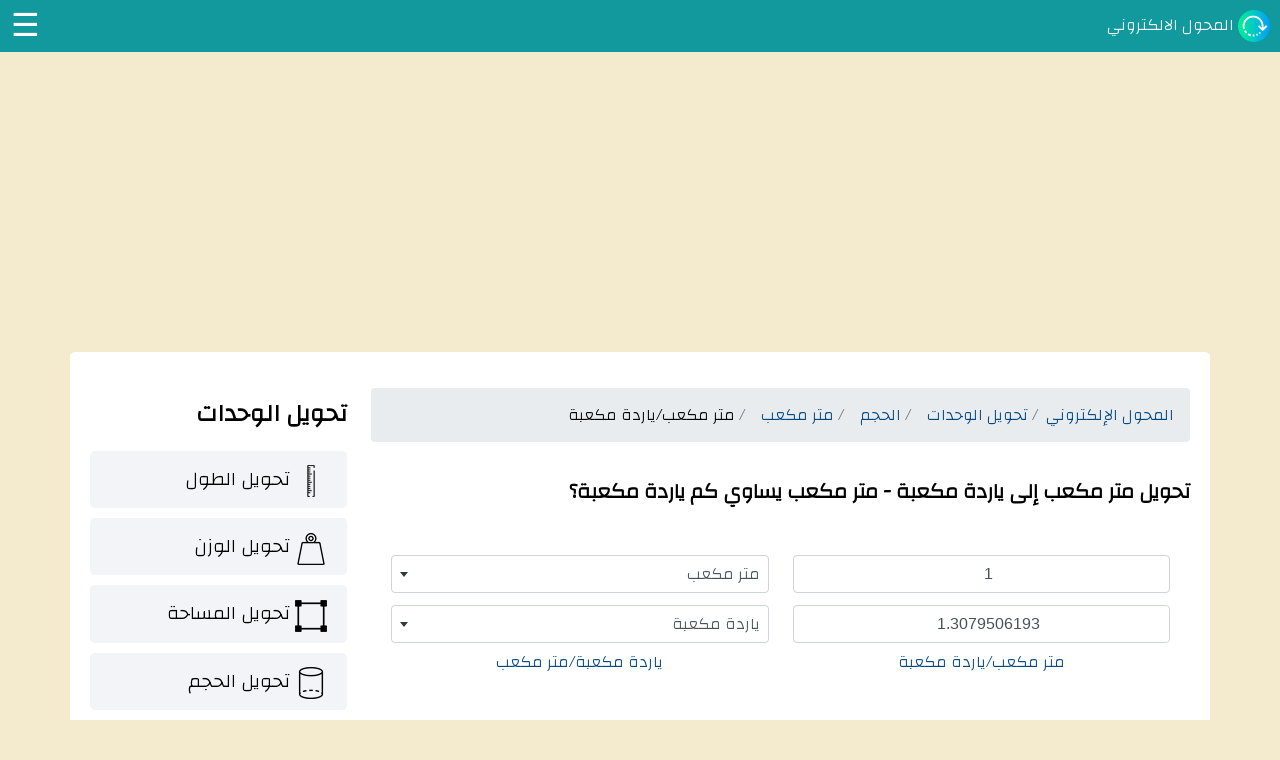

--- FILE ---
content_type: text/html; charset=UTF-8
request_url: https://www.econverter.net/tools/units-converter/volume/cubic_meter/cubic_yard/
body_size: 8633
content:
<!DOCTYPE html>
<html lang="ar" dir="rtl">

<head>
    <meta http-equiv="Content-Type" content="text/html; charset=utf-8">
<meta name="viewport" content="width=device-width, initial-scale=1.0">
<title>التحويل من متر مكعب الى ياردة مكعبة: متر مكعب يساوي كم ياردة مكعبة؟</title>
<meta name="description" content="أداة للتحويل بين متر مكعب ياردة مكعبة والعكس . متر مكعب = 1.3079506193144 ياردة مكعبة. ياردة مكعبة = 0.764554857984 متر مكعب">
<meta name="keywords" content="التحويل من متر مكعب الى ياردة مكعبة">

<meta property="og:locale" content="ar" />
<meta property="og:url" content="https://www.econverter.net/tools/units-converter/volume/cubic_meter/cubic_yard/">
<meta property="og:type" content="article" />
<meta property="og:title" content="التحويل من متر مكعب الى ياردة مكعبة: متر مكعب يساوي كم ياردة مكعبة؟" />
<meta property="og:description" content="أداة للتحويل بين متر مكعب ياردة مكعبة والعكس . متر مكعب = 1.3079506193144 ياردة مكعبة. ياردة مكعبة = 0.764554857984 متر مكعب">
<meta property="og:site_name" content="المحول الإلكتروني" />
<meta property="og:image" content="https://www.econverter.net/tools/units-converter/images/cats/volume.png">
<meta property="og:image:width" content="512" />
<meta property="og:image:height" content="512" />
<meta property="og:image:alt" content="التحويل من متر مكعب الى ياردة مكعبة: متر مكعب يساوي كم ياردة مكعبة؟" />
<meta property="fb:app_id" content="995051580660332">
<meta property="fb:admins" content="10212334578940161"/>

<meta name="twitter:card" content="summary">
<meta name="twitter:site" content="" />
<meta name="twitter:title" content="التحويل من متر مكعب الى ياردة مكعبة: متر مكعب يساوي كم ياردة مكعبة؟">
<meta name="twitter:description" content="أداة للتحويل بين متر مكعب ياردة مكعبة والعكس . متر مكعب = 1.3079506193144 ياردة مكعبة. ياردة مكعبة = 0.764554857984 متر مكعب">
<meta name="twitter:image" content="https://www.econverter.net/tools/units-converter/images/cats/volume.png">
<meta name="twitter:image:alt" content="التحويل من متر مكعب الى ياردة مكعبة: متر مكعب يساوي كم ياردة مكعبة؟">

<link rel="canonical" href="https://www.econverter.net/tools/units-converter/volume/cubic_meter/cubic_yard/" />
<link rel="apple-touch-icon" sizes="57x57" href="/favicons/apple-icon-57x57.png">
<link rel="apple-touch-icon" sizes="60x60" href="/favicons/apple-icon-60x60.png">
<link rel="apple-touch-icon" sizes="72x72" href="/favicons/apple-icon-72x72.png">
<link rel="apple-touch-icon" sizes="76x76" href="/favicons/apple-icon-76x76.png">
<link rel="apple-touch-icon" sizes="114x114" href="/favicons/apple-icon-114x114.png">
<link rel="apple-touch-icon" sizes="120x120" href="/favicons/apple-icon-120x120.png">
<link rel="apple-touch-icon" sizes="144x144" href="/favicons/apple-icon-144x144.png">
<link rel="apple-touch-icon" sizes="152x152" href="/favicons/apple-icon-152x152.png">
<link rel="apple-touch-icon" sizes="180x180" href="/favicons/apple-icon-180x180.png">
<link rel="icon" type="image/png" sizes="192x192"  href="/favicons/android-icon-192x192.png">
<link rel="icon" type="image/png" sizes="32x32" href="/favicons/favicon-32x32.png">
<link rel="icon" type="image/png" sizes="96x96" href="/favicons/favicon-96x96.png">
<link rel="icon" type="image/png" sizes="16x16" href="/favicons/favicon-16x16.png">
<meta name="msapplication-TileColor" content="#ffffff">
<meta name="msapplication-TileImage" content="/favicons/ms-icon-144x144.png">
<meta name="theme-color" content="#ffffff"><meta name="robots" content="index, follow" />
<meta name="robots" content="all" />

<link rel="stylesheet" href="/style.css" media="all" />
<link rel="stylesheet" href="/style-print.css" media="print" />
    <link rel="stylesheet" href="/style-rtl.css" media="all" />
    <link rel="stylesheet" href="/style-print-rtl.css" media="print" />
<link rel="alternate" href="https://www.econverter.net/tools/units-converter/volume/cubic_meter/cubic_yard/" hreflang="x-default">	
<link rel="alternate" href="https://www.econverter.net/tools/units-converter/volume/cubic_meter/cubic_yard/" hreflang="ar">	
<link rel="alternate" href="https://www.econverter.net/en/tools/units-converter/volume/cubic_meter/cubic_yard/" hreflang="en">	
<link rel="alternate" href="https://www.econverter.net/es/tools/units-converter/volume/cubic_meter/cubic_yard/" hreflang="es">	
<script>
    /* <![CDATA[ */
    var econverter = {"lang": "ar", "abs_url": "https://www.econverter.net", "abs_url_src": "", "abs_url_lang": "https://www.econverter.net"};
    /* ]]> */
</script>
<!-- Google tag (gtag.js) -->
<script async src="https://www.googletagmanager.com/gtag/js?id=G-ZK8KY5PXKW"></script>
<script>
  window.dataLayer = window.dataLayer || [];
  function gtag(){dataLayer.push(arguments);}
  gtag('js', new Date());

  gtag('config', 'G-ZK8KY5PXKW');
</script>

<link rel="manifest" href="/manifest.json">
    <script async src="https://pagead2.googlesyndication.com/pagead/js/adsbygoogle.js?client=ca-pub-6872751551938381"
    crossorigin="anonymous"></script>
</head>

<body>
    <div id="fb-root"></div>
    <div class="header">

    <!-- Top Navigation Menu -->
    <div class="topnav">
        <a href="https://www.econverter.net/" class="active"><img src="https://www.econverter.net/images/home.svg" width="32" height="32" alt="المحول الالكتروني" title="المحول الالكتروني">
            <span class="h4 m-0">المحول الالكتروني        </a>
        <div id="menu-items">
                <div class="converter-list-cat">
        <h2>تحويل الوحدات</h2>
                    <div class="converter-list-item">
                <a href="https://www.econverter.net/tools/units-converter/length/">

                    <span class="svg-icon"> <img src="https://www.econverter.net/images/icons-32/length.png" height="32" width="32" alt="تحويل الطول"> </span>

                    تحويل الطول                </a>
            </div>
                    <div class="converter-list-item">
                <a href="https://www.econverter.net/tools/units-converter/weight/">

                    <span class="svg-icon"> <img src="https://www.econverter.net/images/icons-32/weight.png" height="32" width="32" alt="تحويل الوزن"> </span>

                    تحويل الوزن                </a>
            </div>
                    <div class="converter-list-item">
                <a href="https://www.econverter.net/tools/units-converter/area/">

                    <span class="svg-icon"> <img src="https://www.econverter.net/images/icons-32/area.png" height="32" width="32" alt="تحويل المساحة"> </span>

                    تحويل المساحة                </a>
            </div>
                    <div class="converter-list-item">
                <a href="https://www.econverter.net/tools/units-converter/volume/">

                    <span class="svg-icon"> <img src="https://www.econverter.net/images/icons-32/volume.png" height="32" width="32" alt="تحويل الحجم"> </span>

                    تحويل الحجم                </a>
            </div>
                    <div class="converter-list-item">
                <a href="https://www.econverter.net/tools/units-converter/energy/">

                    <span class="svg-icon"> <img src="https://www.econverter.net/images/icons-32/energy.png" height="32" width="32" alt="تحويل الطاقة"> </span>

                    تحويل الطاقة                </a>
            </div>
                    <div class="converter-list-item">
                <a href="https://www.econverter.net/tools/units-converter/temperature/">

                    <span class="svg-icon"> <img src="https://www.econverter.net/images/icons-32/temperature.png" height="32" width="32" alt="تحويل درجة الحرارة"> </span>

                    تحويل درجة الحرارة                </a>
            </div>
                    <div class="converter-list-item">
                <a href="https://www.econverter.net/tools/units-converter/pressure/">

                    <span class="svg-icon"> <img src="https://www.econverter.net/images/icons-32/pressure.png" height="32" width="32" alt="تحويل الضغط"> </span>

                    تحويل الضغط                </a>
            </div>
                    <div class="converter-list-item">
                <a href="https://www.econverter.net/tools/units-converter/power/">

                    <span class="svg-icon"> <img src="https://www.econverter.net/images/icons-32/power.png" height="32" width="32" alt="تحويل القدرة"> </span>

                    تحويل القدرة                </a>
            </div>
                    <div class="converter-list-item">
                <a href="https://www.econverter.net/tools/units-converter/force/">

                    <span class="svg-icon"> <img src="https://www.econverter.net/images/icons-32/force.png" height="32" width="32" alt="تحويل القوة"> </span>

                    تحويل القوة                </a>
            </div>
                    <div class="converter-list-item">
                <a href="https://www.econverter.net/tools/units-converter/time/">

                    <span class="svg-icon"> <img src="https://www.econverter.net/images/icons-32/time.png" height="32" width="32" alt="تحويل الوقت"> </span>

                    تحويل الوقت                </a>
            </div>
                    <div class="converter-list-item">
                <a href="https://www.econverter.net/tools/units-converter/speed/">

                    <span class="svg-icon"> <img src="https://www.econverter.net/images/icons-32/speed.png" height="32" width="32" alt="تحويل السرعة"> </span>

                    تحويل السرعة                </a>
            </div>
            </div>
    <div class="converter-list-cat">
        <h2>حاسبات التاريخ</h2>
                    <div class="converter-list-item">
                <a href="https://www.econverter.net/tools/date-convert/">

                    <span class="svg-icon"> <img src="https://www.econverter.net/images/icons-32/date-convert.png" height="32" width="32" alt="تحويل التاريخ"> </span>

                    تحويل التاريخ                </a>
            </div>
                    <div class="converter-list-item">
                <a href="https://www.econverter.net/tools/date-convert-hijri/">

                    <span class="svg-icon"> <img src="https://www.econverter.net/images/icons-32/date-convert-hijri.png" height="32" width="32" alt="التاريخ الهجري"> </span>

                    التاريخ الهجري                </a>
            </div>
                    <div class="converter-list-item">
                <a href="https://www.econverter.net/tools/date-convert-gregorian/">

                    <span class="svg-icon"> <img src="https://www.econverter.net/images/icons-32/date-convert-gregorian.png" height="32" width="32" alt="التاريخ الميلادي"> </span>

                    التاريخ الميلادي                </a>
            </div>
                    <div class="converter-list-item">
                <a href="https://www.econverter.net/tools/age-calculator/">

                    <span class="svg-icon"> <img src="https://www.econverter.net/images/icons-32/age-calculator.png" height="32" width="32" alt="حاسبة العمر"> </span>

                    حاسبة العمر                </a>
            </div>
                    <div class="converter-list-item">
                <a href="https://www.econverter.net/tools/hijri-age-calculator/">

                    <span class="svg-icon"> <img src="https://www.econverter.net/images/icons-32/hijri-age-calculator.png" height="32" width="32" alt="حاسبة العمر بالهجري"> </span>

                    حاسبة العمر بالهجري                </a>
            </div>
                    <div class="converter-list-item">
                <a href="https://www.econverter.net/tools/gregorian-age-calculator/">

                    <span class="svg-icon"> <img src="https://www.econverter.net/images/icons-32/gregorian-age-calculator.png" height="32" width="32" alt="حاسبة العمر بالميلادي"> </span>

                    حاسبة العمر بالميلادي                </a>
            </div>
                    <div class="converter-list-item">
                <a href="https://www.econverter.net/tools/date-today/">

                    <span class="svg-icon"> <img src="https://www.econverter.net/images/icons-32/date-today.png" height="32" width="32" alt="تاريخ اليوم"> </span>

                    تاريخ اليوم                </a>
            </div>
                    <div class="converter-list-item">
                <a href="https://www.econverter.net/tools/horoscope/">

                    <span class="svg-icon"> <img src="https://www.econverter.net/images/icons-32/horoscope.png" height="32" width="32" alt="اعرف برجك"> </span>

                    اعرف برجك                </a>
            </div>
            </div>
    <div class="converter-list-cat">
        <h2>حاسبات الصحة</h2>
                    <div class="converter-list-item">
                <a href="https://www.econverter.net/tools/body-mass-index/">

                    <span class="svg-icon"> <img src="https://www.econverter.net/images/icons-32/body-mass-index.png" height="32" width="32" alt="مؤشر كتلة الجسم"> </span>

                    مؤشر كتلة الجسم                </a>
            </div>
                    <div class="converter-list-item">
                <a href="https://www.econverter.net/tools/ideal-body-weight/">

                    <span class="svg-icon"> <img src="https://www.econverter.net/images/icons-32/ideal-body-weight.png" height="32" width="32" alt="وزن الجسم المثالي"> </span>

                    وزن الجسم المثالي                </a>
            </div>
                    <div class="converter-list-item">
                <a href="https://www.econverter.net/tools/daily-calorie-needs/">

                    <span class="svg-icon"> <img src="https://www.econverter.net/images/icons-32/daily-calorie-needs.png" height="32" width="32" alt="السعرات اليومية"> </span>

                    السعرات اليومية                </a>
            </div>
                    <div class="converter-list-item">
                <a href="https://www.econverter.net/tools/percentage-calculator/">

                    <span class="svg-icon"> <img src="https://www.econverter.net/images/icons-32/percentage-calculator.png" height="32" width="32" alt="حساب النسبة المئوية"> </span>

                    حساب النسبة المئوية                </a>
            </div>
                    <div class="converter-list-item">
                <a href="https://www.econverter.net/tools/pregnancy-calculator/">

                    <span class="svg-icon"> <img src="https://www.econverter.net/images/icons-32/pregnancy-calculator.png" height="32" width="32" alt="حاسبة الحمل"> </span>

                    حاسبة الحمل                </a>
            </div>
                    <div class="converter-list-item">
                <a href="https://www.econverter.net/tools/pregnancy-calculator-hijri/">

                    <span class="svg-icon"> <img src="https://www.econverter.net/images/icons-32/pregnancy-calculator-hijri.png" height="32" width="32" alt="حاسبة الحمل بالهجري"> </span>

                    حاسبة الحمل بالهجري                </a>
            </div>
            </div>
    <div class="converter-list-cat">
        <h2>حاسبات المال</h2>
                    <div class="converter-list-item">
                <a href="https://www.econverter.net/tools/currency-converter/">

                    <span class="svg-icon"> <img src="https://www.econverter.net/images/icons-32/currency-converter.png" height="32" width="32" alt="تحويل العملات"> </span>

                    تحويل العملات                </a>
            </div>
            </div>
    <div class="converter-list-cat">
        <h2>حاسبات أخرى</h2>
                    <div class="converter-list-item">
                <a href="https://www.econverter.net/tools/number-to-words/">

                    <span class="svg-icon"> <img src="https://www.econverter.net/images/icons-32/number-to-words.png" height="32" width="32" alt="تفقيط الأرقام"> </span>

                    تفقيط الأرقام                </a>
            </div>
                    <div class="converter-list-item">
                <a href="https://www.econverter.net/tools/money-to-words/">

                    <span class="svg-icon"> <img src="https://www.econverter.net/images/icons-32/money-to-words.png" height="32" width="32" alt="تفقيط المبالغ المالية"> </span>

                    تفقيط المبالغ المالية                </a>
            </div>
            </div>
        </div>
<a href="javascript:void(0);" class="icon" onclick="toggleMenu()">☰</a>
        <script>
const menu = document.getElementById("menu-items");
const icon = document.querySelector(".icon");

function toggleMenu() {
  menu.classList.toggle("show");
}

// Hide menu if clicking outside
document.addEventListener("click", function(event) {
  if (!menu.contains(event.target) && !icon.contains(event.target)) {
    menu.classList.remove("show");
  }
});

// Hide menu if pressing ESC
document.addEventListener("keydown", function(event) {
  if (event.key === "Escape") {
    menu.classList.remove("show");
  }
});
        </script>

    </div>
</div>
<div class="ads responsive-ads">
    <script async src="https://pagead2.googlesyndication.com/pagead/js/adsbygoogle.js"
    crossorigin="anonymous"></script>
    <!-- econverter -->
    <ins class="adsbygoogle"
         style="display:block"
         data-ad-client="ca-pub-6872751551938381"
         data-ad-slot="3638085777"
         data-ad-format="auto"
         data-full-width-responsive="true"></ins>
    <script>
        (adsbygoogle = window.adsbygoogle || []).push({});
    </script>
</div>    <div class="container mb-3">
        <div class="content row pt-3">
                        <div class="col-md-9">
                <div class="bc">
                        <nav aria-label="breadcrumb">
        <ol class="breadcrumb" itemscope itemtype="https://schema.org/BreadcrumbList">
                            <li itemprop="itemListElement" itemscope itemtype="https://schema.org/ListItem" class="breadcrumb-item">
                                            <a href="https://www.econverter.net/" itemprop="item">
                            <span itemprop="name">المحول الإلكتروني</span>
                        </a>
                                        <meta itemprop="position" content="1" />
                </li>
                            <li itemprop="itemListElement" itemscope itemtype="https://schema.org/ListItem" class="breadcrumb-item">
                                            <a href="https://www.econverter.net/tools/units-converter/" itemprop="item">
                            <span itemprop="name">تحويل الوحدات</span>
                        </a>
                                        <meta itemprop="position" content="2" />
                </li>
                            <li itemprop="itemListElement" itemscope itemtype="https://schema.org/ListItem" class="breadcrumb-item">
                                            <a href="https://www.econverter.net/tools/units-converter/volume/" itemprop="item">
                            <span itemprop="name">الحجم</span>
                        </a>
                                        <meta itemprop="position" content="3" />
                </li>
                            <li itemprop="itemListElement" itemscope itemtype="https://schema.org/ListItem" class="breadcrumb-item">
                                            <a href="https://www.econverter.net/tools/units-converter/volume/cubic_meter/" itemprop="item">
                            <span itemprop="name">متر مكعب</span>
                        </a>
                                        <meta itemprop="position" content="4" />
                </li>
                            <li itemprop="itemListElement" itemscope itemtype="https://schema.org/ListItem" class="breadcrumb-item">
                                            <span itemprop="name">متر مكعب/ياردة مكعبة</span>
                                        <meta itemprop="position" content="5" />
                </li>
                    </ol>
    </nav>
                </div>
                <div class="row">
                    <div class="col-12">
                        <h1 class="h3">تحويل متر مكعب إلى ياردة مكعبة - متر مكعب يساوي كم ياردة مكعبة؟</h1>
                    </div>
                </div>
                <div class="main-converter">
                    
<div id="form-convert">
    <form name="units-converter" onsubmit="return false;" class="main-converter form-inline mb-0">
        <input type="hidden" id="cat" value="volume">
        <div class="container">                                       
            <div class="row mb-2">
                <div class=" col-sm-6 mb-1">
                    <input class="converter-from-input converter-input text-center form-control w-100"  name="cubic_meter" value="1" type="number" min="1"  id="from-field" onclick="this.select()">
                </div>
                <div class="col-sm-6 mb-1">
                    <select id="converter_from_select" class="converter-from-select converter-select form-control">
                                                    <optgroup label="وحدات شائعة:">
                                                                    <option value="cubic_meter" data-value-init="10000000000">متر مكعب</option>
                                                                    <option value="liter" data-value-init="10000000000000">لتر</option>
                                                                    <option value="cubic_centimeter" data-value-init="1.0E+16">سنتيميتر مكعب</option>
                                                                    <option value="cubic_foot" data-value-init="353146667214.89">قدم مكعب</option>
                                                                    <option value="gallon_us" data-value-init="2641720523581.5">غالون (الولايات المتحدة)</option>
                                                                    <option value="cubic_inch" data-value-init="6.1023744094732E+14">بوصة مكعبة</option>
                                                                    <option value="milliliter" data-value-init="1.0E+16">مليلتر</option>
                                                                    <option value="cubic_yard" data-value-init="13079506193.144">ياردة مكعبة</option>
                                                                    <option value="microliter" data-value-init="1.0E+19">ميكرولتر</option>
                                                            
                                                        <optgroup label="جميع الوحدات:">
                                                                                        <option value="acre-foot" data-value-init="8107131.9378991" >فدان القدم</option>
                                                            <option value="acre-foot_us_survey" data-value-init="8107083.2952048" >فدان القدم (مسح الولايات المتحدة)</option>
                                                            <option value="acre-inch" data-value-init="97285583.254789" >فدان بوصة</option>
                                                            <option value="attoliter" data-value-init="1.0E+31" >اللتر</option>
                                                            <option value="barrel_oil" data-value-init="62898107704.321" >برميل (النفط)</option>
                                                            <option value="barrel_uk" data-value-init="61102568971.969" >برميل (المملكة المتحدة)</option>
                                                            <option value="barrel_us" data-value-init="83864143605.761" >برميل (الولايات المتحدة)</option>
                                                            <option value="bath_biblical" data-value-init="454545454545.46" >باث (الكتاب المقدس)</option>
                                                            <option value="board_foot" data-value-init="4237760006578.6" >قدم لوح التزلج</option>
                                                            <option value="cab_biblical" data-value-init="8181818181818.2" >الكابينة (واردة في الكتاب المقدس)</option>
                                                            <option value="cc" data-value-init="1.0E+16" >سنتيميتر مكعب</option>
                                                            <option value="ccf" data-value-init="3531466672.1489" >مائة قدم مكعب</option>
                                                            <option value="centiliter" data-value-init="1.0E+15" >سنتيليتر</option>
                                                            <option value="cor_biblical" data-value-init="45454545454.546" >كور (الكتاب المقدس)</option>
                                                            <option value="cord" data-value-init="2758958337.6163" >حبل</option>
                                                            <option value="cubic_centimeter" data-value-init="1.0E+16" >سنتيميتر مكعب</option>
                                                            <option value="cubic_decimeter" data-value-init="10000000000000" >ديسيمتر مكعب</option>
                                                            <option value="cubic_foot" data-value-init="353146667214.89" >قدم مكعب</option>
                                                            <option value="cubic_inch" data-value-init="6.1023744094732E+14" >بوصة مكعبة</option>
                                                            <option value="cubic_kilometer" data-value-init="10" >كيلومتر مكعب</option>
                                                            <option value="cubic_meter" data-value-init="10000000000"  selected>متر مكعب</option>
                                                            <option value="cubic_mile" data-value-init="2.3991275857893" >ميل مكعب</option>
                                                            <option value="cubic_millimeter" data-value-init="1.0E+19" >ملليمتر مكعب</option>
                                                            <option value="cubic_yard" data-value-init="13079506193.144" >ياردة مكعبة</option>
                                                            <option value="cup_metric" data-value-init="40000000000000" >كوب (متري)</option>
                                                            <option value="cup_uk" data-value-init="35195079727854" >كوب (المملكة المتحدة)</option>
                                                            <option value="cup_us" data-value-init="42267528377304" >كوب (الولايات المتحدة)</option>
                                                            <option value="deciliter" data-value-init="1.0E+14" >ديسيلتر</option>
                                                            <option value="decistere" data-value-init="100000000000" >الديسيتيز</option>
                                                            <option value="dekaliter" data-value-init="1000000000000" >عشرة لترات</option>
                                                            <option value="dekastere" data-value-init="1000000000" >عشرة الاف لتر</option>
                                                            <option value="dessertspoon_uk" data-value-init="8.446819134685E+14" >ملعقة الحلوي (المملكة المتحدة)</option>
                                                            <option value="dessertspoon_us" data-value-init="1.0144206810553E+15" >ملعقة الحلوي( الولايات المتحدة)</option>
                                                            <option value="dram" data-value-init="2.7051218161474E+15" >درهم</option>
                                                            <option value="drop" data-value-init="2.0E+17" >قطرة</option>
                                                            <option value="earths_volume" data-value-init="9.2336103416436E-12" >حجم الارض</option>
                                                            <option value="exaliter" data-value-init="1.0E-5" >اكسالتر</option>
                                                            <option value="femtoliter" data-value-init="1.0E+28" >فيمتو لتر</option>
                                                            <option value="fluid_ounce_uk" data-value-init="3.5195079727854E+14" >أونصة السوائل ( المملكة المتحدة)</option>
                                                            <option value="fluid_ounce_us" data-value-init="3.3814022701843E+14" >أونصة السوائل ( الولايات المتحدة)</option>
                                                            <option value="gallon_uk" data-value-init="2199692482990.9" >غالون (المملكة المتحدة)</option>
                                                            <option value="gallon_us" data-value-init="2641720523581.5" >غالون (الولايات المتحدة)</option>
                                                            <option value="gigaliter" data-value-init="10000" >جيجا لتر</option>
                                                            <option value="gill_uk" data-value-init="70390159455708" >جل ( المملكة المتحدة)</option>
                                                            <option value="gill_us" data-value-init="84535056754608" >جيل ( الولايات المتحدة)</option>
                                                            <option value="hectoliter" data-value-init="100000000000" >مائة لتر </option>
                                                            <option value="hin_biblical" data-value-init="2727272727272.7" >هين (واردة بالكتاب المقدس)</option>
                                                            <option value="hogshead" data-value-init="41932071802.881" >برميل كبير</option>
                                                            <option value="homer_biblical" data-value-init="45454545454.546" >هومر ( واردة بالكتاب المقدس)</option>
                                                            <option value="hundred-cubic_foot" data-value-init="3531466672.1489" >مائة قدم مكعب</option>
                                                            <option value="kiloliter" data-value-init="10000000000" >الف لتر</option>
                                                            <option value="liter" data-value-init="10000000000000" >لتر</option>
                                                            <option value="log_biblical" data-value-init="32727272727273" >لوج (واردة بالكتاب المقدس)</option>
                                                            <option value="megaliter" data-value-init="10000000" >ميجالتر</option>
                                                            <option value="microliter" data-value-init="1.0E+19" >ميكرولتر</option>
                                                            <option value="milliliter" data-value-init="1.0E+16" >مليلتر</option>
                                                            <option value="minim_uk" data-value-init="1.689363826937E+17" >مينم (المملكة المتحدة)</option>
                                                            <option value="minim_us" data-value-init="1.6230730896885E+17" >مينم ( الولايات المتحدة)</option>
                                                            <option value="nanoliter" data-value-init="1.0E+22" >نانولتر</option>
                                                            <option value="petaliter" data-value-init="0.01" >بيتا لتر </option>
                                                            <option value="picoliter" data-value-init="1.0E+25" >بيكولتر</option>
                                                            <option value="pint_uk" data-value-init="17597539863927" >بينت ( المملكة المتحدة)</option>
                                                            <option value="pint_us" data-value-init="21133764188652" >بينت ( الولايات المتحدة)</option>
                                                            <option value="quart_uk" data-value-init="8798769931963.5" >كوارت ( المملكة المتحدة)</option>
                                                            <option value="quart_us" data-value-init="10566882094326" >كوارت (الولايات المتحدة)</option>
                                                            <option value="stere" data-value-init="10000000000" >ستير</option>
                                                            <option value="tablespoon_metric" data-value-init="6.6666666666667E+14" >ملعقة (متري)</option>
                                                            <option value="tablespoon_uk" data-value-init="5.6312127564566E+14" >ملعقة (المملكة المتحدة)</option>
                                                            <option value="tablespoon_us" data-value-init="6.7628045403686E+14" >ملعقة (الولايات المتحدة)</option>
                                                            <option value="taza_spanish" data-value-init="42267528377304" >كوب ( اسباني)</option>
                                                            <option value="teaspoon_metric" data-value-init="2.0E+15" >ملعقة شاي ( متري)</option>
                                                            <option value="teaspoon_uk" data-value-init="1.689363826937E+15" >ملعقة شاي(المملكة المتحدة)</option>
                                                            <option value="teaspoon_us" data-value-init="2.0288413621106E+15" >ملعقة شاي (الولايات المتحدة)</option>
                                                            <option value="teraliter" data-value-init="10" >تيرالتر</option>
                                                            <option value="ton_register" data-value-init="3531466672.1489" >طون سجل</option>
                                                            <option value="tun" data-value-init="10483017950.72" >طن</option>
                                                </select>
                </div>
            </div>
            <div class="row">
                <div class=" col-sm-6 mb-1">
                    <input size='12'  class="converter-to-input converter-input  text-center  form-control w-100"  name="cubic_yard" value="" type="number" min="1" id="to-field" onclick="this.select()">
                </div>
                <div class=" col-sm-6 mb-1">
                    <select id="converter_to_select" class="converter-to-select  converter-select form-control">
                                                    <optgroup label="وحدات شائعة:">
                                                                    <option value="cubic_meter" data-value-init="10000000000">متر مكعب</option>
                                                                    <option value="liter" data-value-init="10000000000000">لتر</option>
                                                                    <option value="cubic_centimeter" data-value-init="1.0E+16">سنتيميتر مكعب</option>
                                                                    <option value="cubic_foot" data-value-init="353146667214.89">قدم مكعب</option>
                                                                    <option value="gallon_us" data-value-init="2641720523581.5">غالون (الولايات المتحدة)</option>
                                                                    <option value="cubic_inch" data-value-init="6.1023744094732E+14">بوصة مكعبة</option>
                                                                    <option value="milliliter" data-value-init="1.0E+16">مليلتر</option>
                                                                    <option value="cubic_yard" data-value-init="13079506193.144">ياردة مكعبة</option>
                                                                    <option value="microliter" data-value-init="1.0E+19">ميكرولتر</option>
                                                                                                                    <optgroup label="جميع الوحدات:">
                                                                                        <option value="acre-foot" data-value-init="8107131.9378991" >فدان القدم</option>
                                                            <option value="acre-foot_us_survey" data-value-init="8107083.2952048" >فدان القدم (مسح الولايات المتحدة)</option>
                                                            <option value="acre-inch" data-value-init="97285583.254789" >فدان بوصة</option>
                                                            <option value="attoliter" data-value-init="1.0E+31" >اللتر</option>
                                                            <option value="barrel_oil" data-value-init="62898107704.321" >برميل (النفط)</option>
                                                            <option value="barrel_uk" data-value-init="61102568971.969" >برميل (المملكة المتحدة)</option>
                                                            <option value="barrel_us" data-value-init="83864143605.761" >برميل (الولايات المتحدة)</option>
                                                            <option value="bath_biblical" data-value-init="454545454545.46" >باث (الكتاب المقدس)</option>
                                                            <option value="board_foot" data-value-init="4237760006578.6" >قدم لوح التزلج</option>
                                                            <option value="cab_biblical" data-value-init="8181818181818.2" >الكابينة (واردة في الكتاب المقدس)</option>
                                                            <option value="cc" data-value-init="1.0E+16" >سنتيميتر مكعب</option>
                                                            <option value="ccf" data-value-init="3531466672.1489" >مائة قدم مكعب</option>
                                                            <option value="centiliter" data-value-init="1.0E+15" >سنتيليتر</option>
                                                            <option value="cor_biblical" data-value-init="45454545454.546" >كور (الكتاب المقدس)</option>
                                                            <option value="cord" data-value-init="2758958337.6163" >حبل</option>
                                                            <option value="cubic_centimeter" data-value-init="1.0E+16" >سنتيميتر مكعب</option>
                                                            <option value="cubic_decimeter" data-value-init="10000000000000" >ديسيمتر مكعب</option>
                                                            <option value="cubic_foot" data-value-init="353146667214.89" >قدم مكعب</option>
                                                            <option value="cubic_inch" data-value-init="6.1023744094732E+14" >بوصة مكعبة</option>
                                                            <option value="cubic_kilometer" data-value-init="10" >كيلومتر مكعب</option>
                                                            <option value="cubic_meter" data-value-init="10000000000" >متر مكعب</option>
                                                            <option value="cubic_mile" data-value-init="2.3991275857893" >ميل مكعب</option>
                                                            <option value="cubic_millimeter" data-value-init="1.0E+19" >ملليمتر مكعب</option>
                                                            <option value="cubic_yard" data-value-init="13079506193.144"  selected>ياردة مكعبة</option>
                                                            <option value="cup_metric" data-value-init="40000000000000" >كوب (متري)</option>
                                                            <option value="cup_uk" data-value-init="35195079727854" >كوب (المملكة المتحدة)</option>
                                                            <option value="cup_us" data-value-init="42267528377304" >كوب (الولايات المتحدة)</option>
                                                            <option value="deciliter" data-value-init="1.0E+14" >ديسيلتر</option>
                                                            <option value="decistere" data-value-init="100000000000" >الديسيتيز</option>
                                                            <option value="dekaliter" data-value-init="1000000000000" >عشرة لترات</option>
                                                            <option value="dekastere" data-value-init="1000000000" >عشرة الاف لتر</option>
                                                            <option value="dessertspoon_uk" data-value-init="8.446819134685E+14" >ملعقة الحلوي (المملكة المتحدة)</option>
                                                            <option value="dessertspoon_us" data-value-init="1.0144206810553E+15" >ملعقة الحلوي( الولايات المتحدة)</option>
                                                            <option value="dram" data-value-init="2.7051218161474E+15" >درهم</option>
                                                            <option value="drop" data-value-init="2.0E+17" >قطرة</option>
                                                            <option value="earths_volume" data-value-init="9.2336103416436E-12" >حجم الارض</option>
                                                            <option value="exaliter" data-value-init="1.0E-5" >اكسالتر</option>
                                                            <option value="femtoliter" data-value-init="1.0E+28" >فيمتو لتر</option>
                                                            <option value="fluid_ounce_uk" data-value-init="3.5195079727854E+14" >أونصة السوائل ( المملكة المتحدة)</option>
                                                            <option value="fluid_ounce_us" data-value-init="3.3814022701843E+14" >أونصة السوائل ( الولايات المتحدة)</option>
                                                            <option value="gallon_uk" data-value-init="2199692482990.9" >غالون (المملكة المتحدة)</option>
                                                            <option value="gallon_us" data-value-init="2641720523581.5" >غالون (الولايات المتحدة)</option>
                                                            <option value="gigaliter" data-value-init="10000" >جيجا لتر</option>
                                                            <option value="gill_uk" data-value-init="70390159455708" >جل ( المملكة المتحدة)</option>
                                                            <option value="gill_us" data-value-init="84535056754608" >جيل ( الولايات المتحدة)</option>
                                                            <option value="hectoliter" data-value-init="100000000000" >مائة لتر </option>
                                                            <option value="hin_biblical" data-value-init="2727272727272.7" >هين (واردة بالكتاب المقدس)</option>
                                                            <option value="hogshead" data-value-init="41932071802.881" >برميل كبير</option>
                                                            <option value="homer_biblical" data-value-init="45454545454.546" >هومر ( واردة بالكتاب المقدس)</option>
                                                            <option value="hundred-cubic_foot" data-value-init="3531466672.1489" >مائة قدم مكعب</option>
                                                            <option value="kiloliter" data-value-init="10000000000" >الف لتر</option>
                                                            <option value="liter" data-value-init="10000000000000" >لتر</option>
                                                            <option value="log_biblical" data-value-init="32727272727273" >لوج (واردة بالكتاب المقدس)</option>
                                                            <option value="megaliter" data-value-init="10000000" >ميجالتر</option>
                                                            <option value="microliter" data-value-init="1.0E+19" >ميكرولتر</option>
                                                            <option value="milliliter" data-value-init="1.0E+16" >مليلتر</option>
                                                            <option value="minim_uk" data-value-init="1.689363826937E+17" >مينم (المملكة المتحدة)</option>
                                                            <option value="minim_us" data-value-init="1.6230730896885E+17" >مينم ( الولايات المتحدة)</option>
                                                            <option value="nanoliter" data-value-init="1.0E+22" >نانولتر</option>
                                                            <option value="petaliter" data-value-init="0.01" >بيتا لتر </option>
                                                            <option value="picoliter" data-value-init="1.0E+25" >بيكولتر</option>
                                                            <option value="pint_uk" data-value-init="17597539863927" >بينت ( المملكة المتحدة)</option>
                                                            <option value="pint_us" data-value-init="21133764188652" >بينت ( الولايات المتحدة)</option>
                                                            <option value="quart_uk" data-value-init="8798769931963.5" >كوارت ( المملكة المتحدة)</option>
                                                            <option value="quart_us" data-value-init="10566882094326" >كوارت (الولايات المتحدة)</option>
                                                            <option value="stere" data-value-init="10000000000" >ستير</option>
                                                            <option value="tablespoon_metric" data-value-init="6.6666666666667E+14" >ملعقة (متري)</option>
                                                            <option value="tablespoon_uk" data-value-init="5.6312127564566E+14" >ملعقة (المملكة المتحدة)</option>
                                                            <option value="tablespoon_us" data-value-init="6.7628045403686E+14" >ملعقة (الولايات المتحدة)</option>
                                                            <option value="taza_spanish" data-value-init="42267528377304" >كوب ( اسباني)</option>
                                                            <option value="teaspoon_metric" data-value-init="2.0E+15" >ملعقة شاي ( متري)</option>
                                                            <option value="teaspoon_uk" data-value-init="1.689363826937E+15" >ملعقة شاي(المملكة المتحدة)</option>
                                                            <option value="teaspoon_us" data-value-init="2.0288413621106E+15" >ملعقة شاي (الولايات المتحدة)</option>
                                                            <option value="teraliter" data-value-init="10" >تيرالتر</option>
                                                            <option value="ton_register" data-value-init="3531466672.1489" >طون سجل</option>
                                                            <option value="tun" data-value-init="10483017950.72" >طن</option>
                                                </select>  
                </div>
            </div>
            <div class="row">
                <div class="col-6 text-center"><span id="link"><a href="https://www.econverter.net/tools/units-converter/volume/cubic_meter/cubic_yard/">متر مكعب/ياردة مكعبة</a></span></div>
                <div class="col-6 text-center"><span id="reverse-link"><a href="https://www.econverter.net/tools/units-converter/volume/cubic_yard/cubic_meter/">ياردة مكعبة/متر مكعب</a></span></div>
            </div>
        </div>
    </form>
    <p>تتيح لك هذه الآلة الحاسبة التحويل من متر مكعب إلى ياردة مكعبة وفي الاتجاه العكسي. للتحويل من متر مكعب إلى ياردة مكعبة ، أدخل مقدار متر مكعب في الصندوق الأول وللتحويل من ياردة مكعبة إلى متر مكعب ، أدخل مقدار ياردة مكعبة في الصندوق الثاني.</p>
</div>


                </div>
                <div class="section mt-3">
                                            <input type="hidden" class="from-init" value="10000000000">
                        <input type="hidden" class="to-init" value="13079506193.144">

                                                <p class='alert alert-info text-center'>1 متر مكعب = 1.3079506193144 ياردة مكعبة</p>
                        <h2 class='h5'>متر مكعب كم ياردة مكعبة؟</h2>
                        <h3 class='h5'>كيف تحول من متر مكعب الى ياردة مكعبة؟</h3>
                        <p>لتحويل متر مكعب الى ياردة مكعبة: كل 1 متر مكعب يساوي 1.3079506193144 ياردة مكعبة. على سبيل المثال، 100  متر مكعب يساوي 100 * 1.3079506193144 = 130.79506193144 ياردة مكعبة وهكذا.</p>
                                <a href="https://www.econverter.net/tools/units-converter/volume/cubic_meter/liter/">متر مكعب إلى لتر </a> | 
                <a href="https://www.econverter.net/tools/units-converter/volume/cubic_meter/cubic_centimeter/">متر مكعب إلى سنتيميتر مكعب </a> | 
                <a href="https://www.econverter.net/tools/units-converter/volume/cubic_meter/cubic_foot/">متر مكعب إلى قدم مكعب </a> | 
                <a href="https://www.econverter.net/tools/units-converter/volume/cubic_meter/gallon_us/">متر مكعب إلى غالون (الولايات المتحدة) </a> | 
                <a href="https://www.econverter.net/tools/units-converter/volume/cubic_meter/cubic_inch/">متر مكعب إلى بوصة مكعبة </a> | 
                <a href="https://www.econverter.net/tools/units-converter/volume/cubic_meter/milliliter/">متر مكعب إلى مليلتر </a> | 
                <a href="https://www.econverter.net/tools/units-converter/volume/cubic_meter/microliter/">متر مكعب إلى ميكرولتر </a> | 
                                                                                <h2 class='h5'>جدول التحويل من متر مكعب الى ياردة مكعبة </h2>
<button class="print-button btn btn-success">طباعة الجدول</button>
<section class="row" id="printTable" dir="rtl">
    <style>
        @media print {
            .row {
                --bs-gutter-x: 1.5rem;
                --bs-gutter-y: 0;
                display: flex;
                flex-wrap: wrap;
                margin-top: calc(var(--bs-gutter-y) * -1);
                margin-left: calc(var(--bs-gutter-x)/ -2);
                margin-right: calc(var(--bs-gutter-x)/ -2);
            }
            .col-sm-6{
                flex: 0 0 auto;
                width: 50%;
            }
            .table tbody tr:nth-child(odd) td{
                background-color: #ccc !important;
            }
            table td{
                border-bottom: 1px solid gray
            }
            table{
                direction:  rtl;
                width:100%;
            }
            a{
                text-decoration:none;
            }
            .calc{
                display: inline-block;
                direction:ltr;
            }
        }
    </style>
    <div class="col-md-12 preset">
        <table class="preset-table table table-striped table-sm">
            <thead>
                <tr>
                    <th>جدول التحويل من متر مكعب الى ياردة مكعبة</th>
                </tr>
            </thead>
            <tbody>
                                    <tr>
                        <td>
                                                                <span class="calc-from">1</span> متر مكعب = <span class="calc" data-from="10000000000" data-to="13079506193.144" data-amount="1">1.3079506193144</span>  ياردة مكعبة
                        </td>
                    </tr>
                                    <tr>
                        <td>
                                                                <span class="calc-from">2</span> متر مكعب = <span class="calc" data-from="10000000000" data-to="13079506193.144" data-amount="2">2.6159012386288</span>  ياردة مكعبة
                        </td>
                    </tr>
                                    <tr>
                        <td>
                                                                <span class="calc-from">4</span> متر مكعب = <span class="calc" data-from="10000000000" data-to="13079506193.144" data-amount="4">5.2318024772576</span>  ياردة مكعبة
                        </td>
                    </tr>
                                    <tr>
                        <td>
                                                                <span class="calc-from">5</span> متر مكعب = <span class="calc" data-from="10000000000" data-to="13079506193.144" data-amount="5">6.539753096572</span>  ياردة مكعبة
                        </td>
                    </tr>
                                    <tr>
                        <td>
                                                                <span class="calc-from">10</span> متر مكعب = <span class="calc" data-from="10000000000" data-to="13079506193.144" data-amount="10">13.079506193144</span>  ياردة مكعبة
                        </td>
                    </tr>
                                    <tr>
                        <td>
                                                                <span class="calc-from">20</span> متر مكعب = <span class="calc" data-from="10000000000" data-to="13079506193.144" data-amount="20">26.159012386288</span>  ياردة مكعبة
                        </td>
                    </tr>
                                    <tr>
                        <td>
                                                                <span class="calc-from">25</span> متر مكعب = <span class="calc" data-from="10000000000" data-to="13079506193.144" data-amount="25">32.69876548286</span>  ياردة مكعبة
                        </td>
                    </tr>
                                    <tr>
                        <td>
                                                                <span class="calc-from">50</span> متر مكعب = <span class="calc" data-from="10000000000" data-to="13079506193.144" data-amount="50">65.39753096572</span>  ياردة مكعبة
                        </td>
                    </tr>
                                    <tr>
                        <td>
                                                                <span class="calc-from">100</span> متر مكعب = <span class="calc" data-from="10000000000" data-to="13079506193.144" data-amount="100">130.79506193144</span>  ياردة مكعبة
                        </td>
                    </tr>
                                    <tr>
                        <td>
                                                                <span class="calc-from">200</span> متر مكعب = <span class="calc" data-from="10000000000" data-to="13079506193.144" data-amount="200">261.59012386288</span>  ياردة مكعبة
                        </td>
                    </tr>
                                    <tr>
                        <td>
                                                                <span class="calc-from">250</span> متر مكعب = <span class="calc" data-from="10000000000" data-to="13079506193.144" data-amount="250">326.9876548286</span>  ياردة مكعبة
                        </td>
                    </tr>
                                    <tr>
                        <td>
                                                                <span class="calc-from">500</span> متر مكعب = <span class="calc" data-from="10000000000" data-to="13079506193.144" data-amount="500">653.9753096572</span>  ياردة مكعبة
                        </td>
                    </tr>
                                    <tr>
                        <td>
                                                                <span class="calc-from">1000</span> متر مكعب = <span class="calc" data-from="10000000000" data-to="13079506193.144" data-amount="1000">1307.9506193144</span>  ياردة مكعبة
                        </td>
                    </tr>
                                    <tr>
                        <td>
                                                                <span class="calc-from">2000</span> متر مكعب = <span class="calc" data-from="10000000000" data-to="13079506193.144" data-amount="2000">2615.9012386288</span>  ياردة مكعبة
                        </td>
                    </tr>
                                    <tr>
                        <td>
                                                                <span class="calc-from">2500</span> متر مكعب = <span class="calc" data-from="10000000000" data-to="13079506193.144" data-amount="2500">3269.876548286</span>  ياردة مكعبة
                        </td>
                    </tr>
                                    <tr>
                        <td>
                                                                <span class="calc-from">5000</span> متر مكعب = <span class="calc" data-from="10000000000" data-to="13079506193.144" data-amount="5000">6539.753096572</span>  ياردة مكعبة
                        </td>
                    </tr>
                                    <tr>
                        <td>
                                                                <span class="calc-from">10000</span> متر مكعب = <span class="calc" data-from="10000000000" data-to="13079506193.144" data-amount="10000">13079.506193144</span>  ياردة مكعبة
                        </td>
                    </tr>
                                    <tr>
                        <td>
                                                                <span class="calc-from">20000</span> متر مكعب = <span class="calc" data-from="10000000000" data-to="13079506193.144" data-amount="20000">26159.012386288</span>  ياردة مكعبة
                        </td>
                    </tr>
                                    <tr>
                        <td>
                                                                <span class="calc-from">25000</span> متر مكعب = <span class="calc" data-from="10000000000" data-to="13079506193.144" data-amount="25000">32698.76548286</span>  ياردة مكعبة
                        </td>
                    </tr>
                                    <tr>
                        <td>
                                                                <span class="calc-from">50000</span> متر مكعب = <span class="calc" data-from="10000000000" data-to="13079506193.144" data-amount="50000">65397.53096572</span>  ياردة مكعبة
                        </td>
                    </tr>
                                    <tr>
                        <td>
                                                                <span class="calc-from">100000</span> متر مكعب = <span class="calc" data-from="10000000000" data-to="13079506193.144" data-amount="100000">130795.06193144</span>  ياردة مكعبة
                        </td>
                    </tr>
                                    <tr>
                        <td>
                                                                <span class="calc-from">200000</span> متر مكعب = <span class="calc" data-from="10000000000" data-to="13079506193.144" data-amount="200000">261590.12386288</span>  ياردة مكعبة
                        </td>
                    </tr>
                                    <tr>
                        <td>
                                                                <span class="calc-from">500000</span> متر مكعب = <span class="calc" data-from="10000000000" data-to="13079506193.144" data-amount="500000">653975.3096572</span>  ياردة مكعبة
                        </td>
                    </tr>
                                    <tr>
                        <td>
                                                                <span class="calc-from">1000000</span> متر مكعب = <span class="calc" data-from="10000000000" data-to="13079506193.144" data-amount="1000000">1307950.6193144</span>  ياردة مكعبة
                        </td>
                    </tr>
                            </tbody>
        </table> 
    </div>

</section>                                                                                    </div>
                            </div>
            <div class="sidebar col-md-3">
                <aside class='sidebar mb-3'>
        <div class="converter-list-cat">
        <h2>تحويل الوحدات</h2>
                    <div class="converter-list-item">
                <a href="https://www.econverter.net/tools/units-converter/length/">

                    <span class="svg-icon"> <img src="https://www.econverter.net/images/icons-32/length.png" height="32" width="32" alt="تحويل الطول"> </span>

                    تحويل الطول                </a>
            </div>
                    <div class="converter-list-item">
                <a href="https://www.econverter.net/tools/units-converter/weight/">

                    <span class="svg-icon"> <img src="https://www.econverter.net/images/icons-32/weight.png" height="32" width="32" alt="تحويل الوزن"> </span>

                    تحويل الوزن                </a>
            </div>
                    <div class="converter-list-item">
                <a href="https://www.econverter.net/tools/units-converter/area/">

                    <span class="svg-icon"> <img src="https://www.econverter.net/images/icons-32/area.png" height="32" width="32" alt="تحويل المساحة"> </span>

                    تحويل المساحة                </a>
            </div>
                    <div class="converter-list-item">
                <a href="https://www.econverter.net/tools/units-converter/volume/">

                    <span class="svg-icon"> <img src="https://www.econverter.net/images/icons-32/volume.png" height="32" width="32" alt="تحويل الحجم"> </span>

                    تحويل الحجم                </a>
            </div>
                    <div class="converter-list-item">
                <a href="https://www.econverter.net/tools/units-converter/energy/">

                    <span class="svg-icon"> <img src="https://www.econverter.net/images/icons-32/energy.png" height="32" width="32" alt="تحويل الطاقة"> </span>

                    تحويل الطاقة                </a>
            </div>
                    <div class="converter-list-item">
                <a href="https://www.econverter.net/tools/units-converter/temperature/">

                    <span class="svg-icon"> <img src="https://www.econverter.net/images/icons-32/temperature.png" height="32" width="32" alt="تحويل درجة الحرارة"> </span>

                    تحويل درجة الحرارة                </a>
            </div>
                    <div class="converter-list-item">
                <a href="https://www.econverter.net/tools/units-converter/pressure/">

                    <span class="svg-icon"> <img src="https://www.econverter.net/images/icons-32/pressure.png" height="32" width="32" alt="تحويل الضغط"> </span>

                    تحويل الضغط                </a>
            </div>
                    <div class="converter-list-item">
                <a href="https://www.econverter.net/tools/units-converter/power/">

                    <span class="svg-icon"> <img src="https://www.econverter.net/images/icons-32/power.png" height="32" width="32" alt="تحويل القدرة"> </span>

                    تحويل القدرة                </a>
            </div>
                    <div class="converter-list-item">
                <a href="https://www.econverter.net/tools/units-converter/force/">

                    <span class="svg-icon"> <img src="https://www.econverter.net/images/icons-32/force.png" height="32" width="32" alt="تحويل القوة"> </span>

                    تحويل القوة                </a>
            </div>
                    <div class="converter-list-item">
                <a href="https://www.econverter.net/tools/units-converter/time/">

                    <span class="svg-icon"> <img src="https://www.econverter.net/images/icons-32/time.png" height="32" width="32" alt="تحويل الوقت"> </span>

                    تحويل الوقت                </a>
            </div>
                    <div class="converter-list-item">
                <a href="https://www.econverter.net/tools/units-converter/speed/">

                    <span class="svg-icon"> <img src="https://www.econverter.net/images/icons-32/speed.png" height="32" width="32" alt="تحويل السرعة"> </span>

                    تحويل السرعة                </a>
            </div>
            </div>
    <div class="converter-list-cat">
        <h2>حاسبات التاريخ</h2>
                    <div class="converter-list-item">
                <a href="https://www.econverter.net/tools/date-convert/">

                    <span class="svg-icon"> <img src="https://www.econverter.net/images/icons-32/date-convert.png" height="32" width="32" alt="تحويل التاريخ"> </span>

                    تحويل التاريخ                </a>
            </div>
                    <div class="converter-list-item">
                <a href="https://www.econverter.net/tools/date-convert-hijri/">

                    <span class="svg-icon"> <img src="https://www.econverter.net/images/icons-32/date-convert-hijri.png" height="32" width="32" alt="التاريخ الهجري"> </span>

                    التاريخ الهجري                </a>
            </div>
                    <div class="converter-list-item">
                <a href="https://www.econverter.net/tools/date-convert-gregorian/">

                    <span class="svg-icon"> <img src="https://www.econverter.net/images/icons-32/date-convert-gregorian.png" height="32" width="32" alt="التاريخ الميلادي"> </span>

                    التاريخ الميلادي                </a>
            </div>
                    <div class="converter-list-item">
                <a href="https://www.econverter.net/tools/age-calculator/">

                    <span class="svg-icon"> <img src="https://www.econverter.net/images/icons-32/age-calculator.png" height="32" width="32" alt="حاسبة العمر"> </span>

                    حاسبة العمر                </a>
            </div>
                    <div class="converter-list-item">
                <a href="https://www.econverter.net/tools/hijri-age-calculator/">

                    <span class="svg-icon"> <img src="https://www.econverter.net/images/icons-32/hijri-age-calculator.png" height="32" width="32" alt="حاسبة العمر بالهجري"> </span>

                    حاسبة العمر بالهجري                </a>
            </div>
                    <div class="converter-list-item">
                <a href="https://www.econverter.net/tools/gregorian-age-calculator/">

                    <span class="svg-icon"> <img src="https://www.econverter.net/images/icons-32/gregorian-age-calculator.png" height="32" width="32" alt="حاسبة العمر بالميلادي"> </span>

                    حاسبة العمر بالميلادي                </a>
            </div>
                    <div class="converter-list-item">
                <a href="https://www.econverter.net/tools/date-today/">

                    <span class="svg-icon"> <img src="https://www.econverter.net/images/icons-32/date-today.png" height="32" width="32" alt="تاريخ اليوم"> </span>

                    تاريخ اليوم                </a>
            </div>
                    <div class="converter-list-item">
                <a href="https://www.econverter.net/tools/horoscope/">

                    <span class="svg-icon"> <img src="https://www.econverter.net/images/icons-32/horoscope.png" height="32" width="32" alt="اعرف برجك"> </span>

                    اعرف برجك                </a>
            </div>
            </div>
    <div class="converter-list-cat">
        <h2>حاسبات الصحة</h2>
                    <div class="converter-list-item">
                <a href="https://www.econverter.net/tools/body-mass-index/">

                    <span class="svg-icon"> <img src="https://www.econverter.net/images/icons-32/body-mass-index.png" height="32" width="32" alt="مؤشر كتلة الجسم"> </span>

                    مؤشر كتلة الجسم                </a>
            </div>
                    <div class="converter-list-item">
                <a href="https://www.econverter.net/tools/ideal-body-weight/">

                    <span class="svg-icon"> <img src="https://www.econverter.net/images/icons-32/ideal-body-weight.png" height="32" width="32" alt="وزن الجسم المثالي"> </span>

                    وزن الجسم المثالي                </a>
            </div>
                    <div class="converter-list-item">
                <a href="https://www.econverter.net/tools/daily-calorie-needs/">

                    <span class="svg-icon"> <img src="https://www.econverter.net/images/icons-32/daily-calorie-needs.png" height="32" width="32" alt="السعرات اليومية"> </span>

                    السعرات اليومية                </a>
            </div>
                    <div class="converter-list-item">
                <a href="https://www.econverter.net/tools/percentage-calculator/">

                    <span class="svg-icon"> <img src="https://www.econverter.net/images/icons-32/percentage-calculator.png" height="32" width="32" alt="حساب النسبة المئوية"> </span>

                    حساب النسبة المئوية                </a>
            </div>
                    <div class="converter-list-item">
                <a href="https://www.econverter.net/tools/pregnancy-calculator/">

                    <span class="svg-icon"> <img src="https://www.econverter.net/images/icons-32/pregnancy-calculator.png" height="32" width="32" alt="حاسبة الحمل"> </span>

                    حاسبة الحمل                </a>
            </div>
                    <div class="converter-list-item">
                <a href="https://www.econverter.net/tools/pregnancy-calculator-hijri/">

                    <span class="svg-icon"> <img src="https://www.econverter.net/images/icons-32/pregnancy-calculator-hijri.png" height="32" width="32" alt="حاسبة الحمل بالهجري"> </span>

                    حاسبة الحمل بالهجري                </a>
            </div>
            </div>
    <div class="converter-list-cat">
        <h2>حاسبات المال</h2>
                    <div class="converter-list-item">
                <a href="https://www.econverter.net/tools/currency-converter/">

                    <span class="svg-icon"> <img src="https://www.econverter.net/images/icons-32/currency-converter.png" height="32" width="32" alt="تحويل العملات"> </span>

                    تحويل العملات                </a>
            </div>
            </div>
    <div class="converter-list-cat">
        <h2>حاسبات أخرى</h2>
                    <div class="converter-list-item">
                <a href="https://www.econverter.net/tools/number-to-words/">

                    <span class="svg-icon"> <img src="https://www.econverter.net/images/icons-32/number-to-words.png" height="32" width="32" alt="تفقيط الأرقام"> </span>

                    تفقيط الأرقام                </a>
            </div>
                    <div class="converter-list-item">
                <a href="https://www.econverter.net/tools/money-to-words/">

                    <span class="svg-icon"> <img src="https://www.econverter.net/images/icons-32/money-to-words.png" height="32" width="32" alt="تفقيط المبالغ المالية"> </span>

                    تفقيط المبالغ المالية                </a>
            </div>
            </div>
        <div class="widget custom mb-3"><a href="https://www.econverter.net/tools/units-converter/time/day/month/">التحويل من يوم الى شهر: يوم يساوي ك...</a></div><div class="widget custom mb-3"><a href="https://www.econverter.net/tools/units-converter/time/day/year/">التحويل من يوم الى عام: يوم يساوي ك...</a></div><div class="widget custom mb-3"><a href="https://www.econverter.net/tools/units-converter/time/month/year/">التحويل من شهر الى عام: شهر يساوي ك...</a></div><div class="widget custom mb-3"><a href="https://www.econverter.net/tools/percentage-calculator/">حساب النسبة المئوية</a></div><div class="widget custom mb-3"><a href="https://www.econverter.net/tools/number-to-words/">تفقيط الأرقام: تحويل الأرقام إلى كلمات</a></div><div class="widget custom mb-3"><a href="https://www.econverter.net/tools/units-converter/volume/cubic_meter/tun/">التحويل من متر مكعب الى طن: متر مكع...</a></div><div class="widget custom mb-3"><a href="https://www.econverter.net/tools/units-converter/area/are/square_meter/">التحويل من الار الى متر مربع: الار ...</a></div><div class="widget custom mb-3"><a href="https://www.econverter.net/tools/units-converter/time/week/year/">التحويل من أسبوع الى عام: أسبوع يسا...</a></div><div class="widget custom mb-3"><a href="https://www.econverter.net/tools/horoscope/taurus/">برج الثور اليوم و غداً: توقعات برج الثور</a></div><div class="widget custom mb-3"><a href="https://www.econverter.net/tools/units-converter/time/week/month/">التحويل من أسبوع الى شهر: أسبوع يسا...</a></div><div class="widget custom mb-3"><a href="https://www.econverter.net/tools/units-converter/weight/pound/kilogram/">تحويل من باوند الى كيلو : الرطل كم كيلو</a></div><div class="widget custom mb-3"><a href="https://www.econverter.net/tools/units-converter/volume/tun/liter/">التحويل من طن الى لتر: طن يساوي كم لتر؟</a></div><div class="widget custom mb-3"><a href="https://www.econverter.net/tools/units-converter/volume/tun/cubic_meter/">التحويل من طن الى متر مكعب: طن يساو...</a></div><div class="widget custom mb-3"><a href="https://www.econverter.net/tools/units-converter/volume/liter/tun/">التحويل من لتر الى طن: لتر يساوي كم طن؟</a></div><div class="widget custom mb-3"><a href="https://www.econverter.net/tools/units-converter/time/day/month/200/">تحويل 200 يوم الى شهر: 200 يوم يساو...</a></div><div class="widget custom mb-3"><a href="https://www.econverter.net/tools/horoscope/sagittarius/">برج القوس اليوم و غداً: توقعات برج القوس</a></div><div class="widget custom mb-3"><a href="https://www.econverter.net/tools/units-converter/time/hour/day/">التحويل من ساعة الى يوم: ساعة يساوي...</a></div><div class="widget custom mb-3"><a href="https://www.econverter.net/tools/units-converter/weight/ounce/gram/">التحويل من أونصة الى جرام: أونصة يس...</a></div><div class="widget custom mb-3"><a href="https://www.econverter.net/tools/units-converter/length/mile/kilometer/">التحويل من ميل الى كيلومتر: ميل يسا...</a></div><div class="widget custom mb-3"><a href="https://www.econverter.net/tools/units-converter/time/day/month/180/">تحويل 180 يوم الى شهر: 180 يوم يساو...</a></div><div class="widget custom mb-3"><a href="https://www.econverter.net/tools/units-converter/time/day/month/250/">تحويل 250 يوم الى شهر: 250 يوم يساو...</a></div><div class="widget custom mb-3"><a href="https://www.econverter.net/tools/horoscope/virgo/">برج العذراء اليوم و غداً: توقعات بر...</a></div><div class="widget custom mb-3"><a href="https://www.econverter.net/tools/units-converter/time/hour/day/200/">تحويل 200 ساعة الى يوم: 200 ساعة يس...</a></div><div class="widget custom mb-3"><a href="https://www.econverter.net/tools/units-converter/time/day/month/160/">تحويل 160 يوم الى شهر: 160 يوم يساو...</a></div><div class="widget custom mb-3"><a href="https://www.econverter.net/tools/units-converter/length/handbreadth/centimeter/">التحويل من شبر الى سنتيمتر (سم): شب...</a></div><div class="widget custom mb-3"><a href="https://www.econverter.net/tools/units-converter/time/day/year/1000/">تحويل 1000 يوم الى عام: 1000 يوم يس...</a></div><div class="widget custom mb-3"><a href="https://www.econverter.net/tools/units-converter/pressure/megapascal/kilogram-force_per_sq._cm/">التحويل من ميجاباسكال الى كيلوجرام ...</a></div><div class="widget custom mb-3"><a href="https://www.econverter.net/tools/horoscope/gemini/">برج الجوزاء اليوم و غداً: توقعات بر...</a></div><div class="widget custom mb-3"><a href="https://www.econverter.net/tools/units-converter/length/">تحويل وحدات الطول</a></div><div class="widget custom mb-3"><a href="https://www.econverter.net/tools/units-converter/time/day/year/500/">تحويل 500 يوم الى عام: 500 يوم يساو...</a></div>
</aside>            </div>

        </div>
    </div>
    <div class="footer">
    <p class="copyright">&copy;&nbsp;&nbsp;2026 جميع الحقوق محفوظة</p>
    <div id="footer-menu">
        <p class="link"><a href="https://www.econverter.net/pages/privacy-policy/">سياسة الخصوصية</a> | <a href="https://www.econverter.net/pages/disclaimer/">اخلاء المسئولية</a> | <a href="https://www.econverter.net/pages/contact/">اتصل بنا</a></p>
            <div class="h-languages text-center mt-2">
                    <span class="dropdown language-list">
        <img width="18" height="12" src="https://www.econverter.net/images/languages/ar.png" alt="العربية" /> العربية            <ul>
                                                        <li><a href="https://www.econverter.net/en/tools/units-converter/volume/cubic_meter/cubic_yard/"><img width="18" height="12" src="https://www.econverter.net/images/languages/en.png" alt="English" /> English</a> </li>
                                                        <li><a href="https://www.econverter.net/es/tools/units-converter/volume/cubic_meter/cubic_yard/"><img width="18" height="12" src="https://www.econverter.net/images/languages/es.png" alt="español" /> español</a> </li>
                            </ul>
    </span>

            </div>               
    </div>
</div>

<style>
    #eXTReMe {
        z-index: 1;
        visibility: hidden;
        position: absolute;
        z-index: 10000;
        display:none;
    }

</style>
<div id="eXTReMe">
    <img id="ex-img" height="1" width="1" alt="ex" />   
    <script><!--
        EXref = "";
        top.document.referrer ? EXref = top.document.referrer : EXref = document.referrer;
        EXs = screen;
        EXw = EXs.width;
        navigator.appName != "Netscape" ? EXb = EXs.colorDepth : EXb = EXs.pixelDepth;
        EXd = document;
        EXw ? "" : EXw = "na";
        EXb ? "" : EXb = "na";
        EXref ? EXref = EXref : EXref = EXd.referrer;
        var ex_src = "https://e0.extreme-dm.com/s9.g?login=econvert&j=n&jv=n&srw=" + EXw + "&srb=" + EXb + "&l=" + escape(EXref);
        document.getElementById("ex-img").src = ex_src;

    //-->
    </script>
</div>
<script defer src="https://static.cloudflareinsights.com/beacon.min.js/vcd15cbe7772f49c399c6a5babf22c1241717689176015" integrity="sha512-ZpsOmlRQV6y907TI0dKBHq9Md29nnaEIPlkf84rnaERnq6zvWvPUqr2ft8M1aS28oN72PdrCzSjY4U6VaAw1EQ==" data-cf-beacon='{"version":"2024.11.0","token":"f6cfbb47311e4e25aa9f0c5ba773423d","r":1,"server_timing":{"name":{"cfCacheStatus":true,"cfEdge":true,"cfExtPri":true,"cfL4":true,"cfOrigin":true,"cfSpeedBrain":true},"location_startswith":null}}' crossorigin="anonymous"></script>
</body>
,
<script src="https://www.econverter.net/libs/jquery/jquery-3.1.1.min.js"></script>
<link rel="stylesheet" href="https://www.econverter.net/libs/select2/css/select2.min.css">
    <link rel="stylesheet" href="https://www.econverter.net/libs/select2/css/select2-bootstrap4.rtl.min.css">
<script src="https://www.econverter.net/libs/select2/js/select2.min.js"></script>
<script src="/scripts/scripts.js"></script>
<script src="/tools/units-converter/calc.js"></script>
<script src="/tools/units-converter/app.js"></script>
<script>
    $(document).ready(function() {
        $('.converter-select').select2({
            theme: "bootstrap4",
            width: "auto"
        });
        $('.calc').each(function() {
            var amount = $(this).data('amount');
            var from = $(this).data('from');
            var to = $(this).data('to');
            var result = calculate(from, to, amount);
            $(this).text(result);

        })

    });
</script>

</html>

--- FILE ---
content_type: text/html; charset=utf-8
request_url: https://www.google.com/recaptcha/api2/aframe
body_size: 268
content:
<!DOCTYPE HTML><html><head><meta http-equiv="content-type" content="text/html; charset=UTF-8"></head><body><script nonce="7UV18d-vPR7j6-nICj7rzA">/** Anti-fraud and anti-abuse applications only. See google.com/recaptcha */ try{var clients={'sodar':'https://pagead2.googlesyndication.com/pagead/sodar?'};window.addEventListener("message",function(a){try{if(a.source===window.parent){var b=JSON.parse(a.data);var c=clients[b['id']];if(c){var d=document.createElement('img');d.src=c+b['params']+'&rc='+(localStorage.getItem("rc::a")?sessionStorage.getItem("rc::b"):"");window.document.body.appendChild(d);sessionStorage.setItem("rc::e",parseInt(sessionStorage.getItem("rc::e")||0)+1);localStorage.setItem("rc::h",'1768952963121');}}}catch(b){}});window.parent.postMessage("_grecaptcha_ready", "*");}catch(b){}</script></body></html>

--- FILE ---
content_type: text/css
request_url: https://www.econverter.net/style.css
body_size: 4499
content:

*,
*::before,
*::after {
    box-sizing: border-box;
}
html {
    scroll-behavior: smooth;
}

body {
    margin: 0;
    background:#F4EBCE ;
    font-family:Tahoma, Geneva, sans-serif

}

h1 {
    font-size: 130%;
}
h2 {
    font-size: 110%;
}
td, th {
    vertical-align: middle;
}
a {
    color:#004882;
    text-decoration:none;
}

a:hover { color:#41C5EF; }

.clear { clear:both; }

/* header */


.header, .footer {
    background-color: #11999e;
    color: #ffffff;
    padding: 5px;
}
.header{
    height: 52px;
}
.footer{
    text-align: center;

}

.header a, .footer a {
    color: #ffffff;
}
.table-container{
    overflow: scroll;
    max-height:400px;
}

.wide_box {
    padding:0 10px;
    margin-bottom:10px;
}
.wide_box h2, .box h2 , .box2 h2, .sidebar-box h2{
    color:#184E69;
}
.wide_box h4{
    margin-top: 0;
}
.wide_box h3, .box h3 {
    font-size:16px;
}
.wide_box .chart {
    margin:auto;
    text-align:center;
}


.box .title a { color:#4D7CB3; }

.box .title a:hover { color:#555555; }



.widget{
    margin-bottom: 20px;
}

/* footer */
#footer {
    background-color:#778899;
    color:#fff;
}
#footer {
    padding-top:10px;
    text-align: center;
    font-size:14px;
}
#footer a {
    color: #fff;
}

#footer a:hover { 
    color:#eee; 
}

#footer-menu li {
    display:inline-block;
    padding: 10px;
}

#copyright {
    padding:0 4px 15px;
}

.note{
    color:red;
    font-size:12px;
    margin:10px;

}
.sidebar-box ul{
    list-style-type:none;
    margin:0;
    padding:0;

}
.sidebar-box ul li{
    background-color: #F3F7FA;
    border-bottom: 1px solid #CCCCCC;
    font-size: 12px;
    overflow: hidden;
    padding: 5px 3px;	
}

.table {
    border-collapse: collapse;
    font-family: "Lucida Sans Unicode","Lucida Grande",Sans-Serif;
    margin-top: 10px;
    width: 100%;
}
.table .strong{
    font-weight: bolder;
    font-size: 120%;
}
.table th {
    background: #B9C9FE;
    border-bottom: 1px solid #FFFFFF;
    border-top: 2px solid #D3DDFF;
    color: #003399;
    font-size: 13px;
    font-weight: normal;
    padding: 8px;
    text-align: start;
}
.table table{
    margin:auto;
}
.table td {
    background: #E8EDFF;
    border-bottom: 1px solid #FFFFFF;
    border-top: 1px solid #FFFFFF;
    color: #666699;
    padding: 8px;
}
.table tfoot tr td {
    background: none repeat scroll 0 0 #E8EDFF;
    color: #9999CC;
    font-size: 12px;
}
.table tbody tr:hover td {
    background: #D0DAFD;
    color: #333399;
}
.table .rising {
    color:green;
}
.table .falling {
    color:red;
}
.table .rising:hover {
    color:green;
}
.table td.table_cap{
    color: #000000;
    font-weight: bold;	
}
.table td.table_cap_silver{
    color: #000000;
    font-weight: bold;		
}

.table h3{
    font-size:20px;
    display:inline;
    border:0;
    color: #000000;
    font-weight: bold;		
}


#footer {
    clear: both;
}
.clearfix:before,  
.clearfix:after {  
    content: " ";  
    display: table;  
}  
.clearfix:after {  
    clear: both;  
}  
.clearfix {  
    *zoom: 1;  
}  

.ads{
    margin-top:10px;
    margin-bottom:10px;
        height: 290px;
    min-height: 280px;
    text-align: center;
}
.ads-top {
    text-align: center;
}


.topnav #menu-items {
    display: none;
    background-color: rgb(238, 235, 235);
    width: 300px;
    right: 10px;
    position: absolute;
    color: #000;
    padding: 10px;
    border-radius: 10px;
    z-index: 1000;
}

.topnav a {
    color: white;
    padding: 5px;
    text-decoration: none;
    display: block;
}

.topnav a.icon {
    display: block;
    position: absolute;
    right: 5px;
    top: 1px;
    width:40px;
    height: 40px;
    font-size: xx-large;
    font-family: 'Times New Roman', Times, serif;
}
#menu-items { display: none; }
#menu-items.show { display: block; }
#menu-items a {
    line-height: 2;
}
.active {
    color: white;
}
.small{
    font-size: 12px;
}
.image_chart img{
    max-width: 100%;
}

.update{
    font-size: 12px;
}

.btn {
    display: inline-block;
    font-weight: 400;
    line-height: 1.5;
    color: #212529;
    text-align: center;
    text-decoration: none;
    vertical-align: middle;
    cursor: pointer;
    -webkit-user-select: none;
    -moz-user-select: none;
    user-select: none;
    background-color: transparent;
    border: 1px solid transparent;
    padding: 0.375rem 0.75rem;
    font-size: 1rem;
    border-radius: 0.25rem;
    transition: color 0.15s ease-in-out, background-color 0.15s ease-in-out, border-color 0.15s ease-in-out, box-shadow 0.15s ease-in-out;
}
@media (prefers-reduced-motion: reduce) {
    .btn {
        transition: none;
    }
}
.btn:hover {
    color: #212529;
}
.btn-outline-primary {
    color: #0d6efd;
    border-color: #0d6efd;
}
.btn-outline-primary:hover {
    color: #fff;
    background-color: #0d6efd;
    border-color: #0d6efd;
}
.btn-check:focus + .btn-outline-primary, .btn-outline-primary:focus {
    box-shadow: 0 0 0 0.25rem rgba(13, 110, 253, 0.5);
}
.btn-check:checked + .btn-outline-primary, .btn-check:active + .btn-outline-primary, .btn-outline-primary:active, .btn-outline-primary.active, .btn-outline-primary.dropdown-toggle.show {
    color: #fff;
    background-color: #0d6efd;
    border-color: #0d6efd;
}
.btn-check:checked + .btn-outline-primary:focus, .btn-check:active + .btn-outline-primary:focus, .btn-outline-primary:active:focus, .btn-outline-primary.active:focus, .btn-outline-primary.dropdown-toggle.show:focus {
    box-shadow: 0 0 0 0.25rem rgba(13, 110, 253, 0.5);
}
.btn-outline-primary:disabled, .btn-outline-primary.disabled {
    color: #0d6efd;
    background-color: transparent;
}
.btn-primary {
  color: #fff;
  background-color: #007bff;
  border-color: #007bff;
}

.btn-primary:hover {
  color: #fff;
  background-color: #0069d9;
  border-color: #0062cc;
}

.btn-primary:focus, .btn-primary.focus {
  box-shadow: 0 0 0 0.2rem rgba(38, 143, 255, 0.5);
}

.btn-primary.disabled, .btn-primary:disabled {
  color: #fff;
  background-color: #007bff;
  border-color: #007bff;
}

.btn-primary:not(:disabled):not(.disabled):active, .btn-primary:not(:disabled):not(.disabled).active,
.show > .btn-primary.dropdown-toggle {
  color: #fff;
  background-color: #0062cc;
  border-color: #005cbf;
}

.btn-primary:not(:disabled):not(.disabled):active:focus, .btn-primary:not(:disabled):not(.disabled).active:focus,
.show > .btn-primary.dropdown-toggle:focus {
  box-shadow: 0 0 0 0.2rem rgba(38, 143, 255, 0.5);
}

.btn-light {
  color: #212529;
  background-color: #f8f9fa;
  border-color: #f8f9fa;
}

.btn-light:hover {
  color: #212529;
  background-color: #e2e6ea;
  border-color: #dae0e5;
}

.btn-light:focus, .btn-light.focus {
  box-shadow: 0 0 0 0.2rem rgba(216, 217, 219, 0.5);
}

.btn-light.disabled, .btn-light:disabled {
  color: #212529;
  background-color: #f8f9fa;
  border-color: #f8f9fa;
}

.btn-light:not(:disabled):not(.disabled):active, .btn-light:not(:disabled):not(.disabled).active,
.show > .btn-light.dropdown-toggle {
  color: #212529;
  background-color: #dae0e5;
  border-color: #d3d9df;
}

.btn-light:not(:disabled):not(.disabled):active:focus, .btn-light:not(:disabled):not(.disabled).active:focus,
.show > .btn-light.dropdown-toggle:focus {
  box-shadow: 0 0 0 0.2rem rgba(216, 217, 219, 0.5);
}

.text-center {
    text-align: center !important;
}
.mb-1 {
    margin-bottom: 0.25rem !important;
}

.mb-2 {
    margin-bottom: 0.5rem !important;
}

.mb-3 {
    margin-bottom: 1rem !important;
}
img {
    max-width: 100%;
    height: auto;
    vertical-align: middle;
    border-style: none;
}
.container {
    width: 100%;
    padding: 15px;
    margin-top: 10px;
    margin-bottom: 10px;
    margin-right: auto;
    margin-left: auto;
    background-color: #fff;
    border-radius: 5px;

}

@media (min-width: 576px) {
    .container {
        max-width: 540px;
        padding: 20px;
    }
}

@media (min-width: 768px) {
    .container {
        max-width: 720px;
    }
}

@media (min-width: 992px) {
    .container {
        max-width: 960px;
    }
}

@media (min-width: 1200px) {
    .container {
        max-width: 1140px;
    }
}

.container-fluid {
    width: 100%;
    padding-right: 15px;
    padding-left: 15px;
    margin-right: auto;
    margin-left: auto;
}

.row {
    --bs-gutter-x: 1.5rem;
    --bs-gutter-y: 0;
    display: flex;
    flex-wrap: wrap;
    margin-top: calc(var(--bs-gutter-y) * -1);
    margin-right: calc(var(--bs-gutter-x) * -.5);
    margin-left: calc(var(--bs-gutter-x) * -.5);


}
.row > * {
    flex-shrink: 0;
    width: 100%;
    max-width: 100%;
    padding-right: calc(var(--bs-gutter-x) * .5);
    padding-left: calc(var(--bs-gutter-x) * .5);
    margin-top: var(--bs-gutter-y);
}
.g-0,
.gx-0 {
    --bs-gutter-x: 0;
}

.g-0,
.gy-0 {
    --bs-gutter-y: 0;
}

.g-1,
.gx-1 {
    --bs-gutter-x: 0.25rem;
}

.g-1,
.gy-1 {
    --bs-gutter-y: 0.25rem;
}

.g-2,
.gx-2 {
    --bs-gutter-x: 0.5rem;
}

.g-2,
.gy-2 {
    --bs-gutter-y: 0.5rem;
}

.g-3,
.gx-3 {
    --bs-gutter-x: 1rem;
}

.g-3,
.gy-3 {
    --bs-gutter-y: 1rem;
}

.col {
    -ms-flex-preferred-size: 0;
    flex-basis: 0;
    -ms-flex-positive: 1;
    flex-grow: 1;
    max-width: 100%;
}

.col-1 {
    -ms-flex: 0 0 8.333333%;
    flex: 0 0 8.333333%;
    max-width: 8.333333%;
}

.col-2 {
    -ms-flex: 0 0 16.666667%;
    flex: 0 0 16.666667%;
    max-width: 16.666667%;
}

.col-3 {
    -ms-flex: 0 0 25%;
    flex: 0 0 25%;
    max-width: 25%;
}

.col-4 {
    -ms-flex: 0 0 33.333333%;
    flex: 0 0 33.333333%;
    max-width: 33.333333%;
}

.col-5 {
    -ms-flex: 0 0 41.666667%;
    flex: 0 0 41.666667%;
    max-width: 41.666667%;
}

.col-6 {
    -ms-flex: 0 0 50%;
    flex: 0 0 50%;
    max-width: 50%;
}

.col-7 {
    -ms-flex: 0 0 58.333333%;
    flex: 0 0 58.333333%;
    max-width: 58.333333%;
}

.col-8 {
    -ms-flex: 0 0 66.666667%;
    flex: 0 0 66.666667%;
    max-width: 66.666667%;
}

.col-9 {
    -ms-flex: 0 0 75%;
    flex: 0 0 75%;
    max-width: 75%;
}

.col-10 {
    -ms-flex: 0 0 83.333333%;
    flex: 0 0 83.333333%;
    max-width: 83.333333%;
}

.col-11 {
    -ms-flex: 0 0 91.666667%;
    flex: 0 0 91.666667%;
    max-width: 91.666667%;
}

.col-12 {
    -ms-flex: 0 0 100%;
    flex: 0 0 100%;
    max-width: 100%;
}

@media (min-width: 576px) {
    .col-sm {
        -ms-flex-preferred-size: 0;
        flex-basis: 0;
        -ms-flex-positive: 1;
        flex-grow: 1;
        max-width: 100%;
    }

    .col-sm-1 {
        -ms-flex: 0 0 8.333333%;
        flex: 0 0 8.333333%;
        max-width: 8.333333%;
    }
    .col-sm-2 {
        -ms-flex: 0 0 16.666667%;
        flex: 0 0 16.666667%;
        max-width: 16.666667%;
    }
    .col-sm-3 {
        -ms-flex: 0 0 25%;
        flex: 0 0 25%;
        max-width: 25%;
    }
    .col-sm-4 {
        -ms-flex: 0 0 33.333333%;
        flex: 0 0 33.333333%;
        max-width: 33.333333%;
    }
    .col-sm-5 {
        -ms-flex: 0 0 41.666667%;
        flex: 0 0 41.666667%;
        max-width: 41.666667%;
    }
    .col-sm-6 {
        -ms-flex: 0 0 50%;
        flex: 0 0 50%;
        max-width: 50%;
    }
    .col-sm-7 {
        -ms-flex: 0 0 58.333333%;
        flex: 0 0 58.333333%;
        max-width: 58.333333%;
    }
    .col-sm-8 {
        -ms-flex: 0 0 66.666667%;
        flex: 0 0 66.666667%;
        max-width: 66.666667%;
    }
    .col-sm-9 {
        -ms-flex: 0 0 75%;
        flex: 0 0 75%;
        max-width: 75%;
    }
    .col-sm-10 {
        -ms-flex: 0 0 83.333333%;
        flex: 0 0 83.333333%;
        max-width: 83.333333%;
    }
    .col-sm-11 {
        -ms-flex: 0 0 91.666667%;
        flex: 0 0 91.666667%;
        max-width: 91.666667%;
    }
    .col-sm-12 {
        -ms-flex: 0 0 100%;
        flex: 0 0 100%;
        max-width: 100%;
    }
}

@media (min-width: 768px) {
    .col-md {
        -ms-flex-preferred-size: 0;
        flex-basis: 0;
        -ms-flex-positive: 1;
        flex-grow: 1;
        max-width: 100%;
    }

    .col-md-1 {
        -ms-flex: 0 0 8.333333%;
        flex: 0 0 8.333333%;
        max-width: 8.333333%;
    }
    .col-md-2 {
        -ms-flex: 0 0 16.666667%;
        flex: 0 0 16.666667%;
        max-width: 16.666667%;
    }
    .col-md-3 {
        -ms-flex: 0 0 25%;
        flex: 0 0 25%;
        max-width: 25%;
    }
    .col-md-4 {
        -ms-flex: 0 0 33.333333%;
        flex: 0 0 33.333333%;
        max-width: 33.333333%;
    }
    .col-md-5 {
        -ms-flex: 0 0 41.666667%;
        flex: 0 0 41.666667%;
        max-width: 41.666667%;
    }
    .col-md-6 {
        -ms-flex: 0 0 50%;
        flex: 0 0 50%;
        max-width: 50%;
    }
    .col-md-7 {
        -ms-flex: 0 0 58.333333%;
        flex: 0 0 58.333333%;
        max-width: 58.333333%;
    }
    .col-md-8 {
        -ms-flex: 0 0 66.666667%;
        flex: 0 0 66.666667%;
        max-width: 66.666667%;
    }
    .col-md-9 {
        -ms-flex: 0 0 75%;
        flex: 0 0 75%;
        max-width: 75%;
    }
    .col-md-10 {
        -ms-flex: 0 0 83.333333%;
        flex: 0 0 83.333333%;
        max-width: 83.333333%;
    }
    .col-md-11 {
        -ms-flex: 0 0 91.666667%;
        flex: 0 0 91.666667%;
        max-width: 91.666667%;
    }
    .col-md-12 {
        -ms-flex: 0 0 100%;
        flex: 0 0 100%;
        max-width: 100%;
    }

}
.p-1 {
  padding: 0.25rem !important;
}

.rate{
    border-radius: 15px;
    padding:5px;
}

.o{
    background-color: lightgreen;
}

.form-control{
    display: block;
    width: 100%;
    height: calc(2.25rem + 2px);
    padding: 0.375rem 0.75rem;
    font-size: 1rem;
    line-height: 1.5;
    color: #495057;
    background-color: #fff;
    background-clip: padding-box;
    border: 1px solid #ced4da;
    border-radius: 0.25rem;
    transition: border-color 0.15s ease-in-out, box-shadow 0.15s ease-in-out;
}

@media screen and (prefers-reduced-motion: reduce) {
    .form-control{
        transition: none;
    }
}


select.form-control[size], select.form-control[multiple] {
    height: auto;
}

textarea.form-control {
    height: auto;
}
.form-control:focus {
    color: #212529;
    background-color: #fff;
    border-color: #86b7fe;
    outline: 0;
    box-shadow: 0 0 0 0.25rem rgba(13, 110, 253, 0.25);
}
.form-group {
    margin-bottom: 1rem;
}


.converter select, .converter input , .converter button, .converter .result{
    height: 60px !important;
    box-sizing: border-box;
    width: 100%;
    font-size: 2em;
}
.converter-widget select, .converter-widget input , .converter-widget button, .converter-widget .result{
    font-size: 1.5em;
}
label {
    display: inline-block;
    margin-bottom: 0.5rem;
}


.btn-success{
    color:#fff;
    background-color:#297373;
    border-color:#297373
}
.btn-success:hover{
    color:#fff;
    background-color:#236262;
    border-color:#215c5c
}

.alert {
    position: relative;
    padding: 0.75rem 1.25rem;
    margin-bottom: 1rem;
    border: 1px solid transparent;
    border-radius: 0.25rem;
}
.alert-success {
    color: #155724;
    background-color: #d4edda;
    border-color: #c3e6cb;
}
.main-result{
    box-sizing: border-box;
    width: 100%;
    font-size: 3em;
}

.text-start {
    text-align: left !important;
  }
  
  .text-end {
    text-align: right !important;
  }
.result{
    font-size: 24px;
    font-weight: bolder;
    text-align: center;
}

.navigation .home{
    max-width: 200px;
    max-height: 38px;
    overflow: hidden;
}
.rise {
    color: green;
}

.fall {
    color: red;
}
.marketStatus{
    font-size: 16px;
}
/* Styling for the TOC */
.toc {
    border: 1px solid #ccc;
    padding: 5px;
    background-color: #f9f9f9;
    margin: 20px 0px;
}

.toc ul li {
    margin-bottom: 5px;
}
.toc ul li a {
    text-decoration: none;
    color: #007bff;
}
.toc ul li a:hover {
    text-decoration: underline;
}

.user-country{
  font-weight: 400;
  line-height: 1.5;
  color: #212529;
  text-align: center;
  text-decoration: none;
  vertical-align: middle;
  cursor: pointer;
  -webkit-user-select: none;
  -moz-user-select: none;
  user-select: none;
  background-color: transparent;
  border: 1px solid transparent;
  padding: 0.375rem 0.75rem;
  font-size: 1.5rem;
  border-radius: 0.25rem;
  transition: color 0.15s ease-in-out, background-color 0.15s ease-in-out, border-color 0.15s ease-in-out, box-shadow 0.15s ease-in-out;
  color: #fff;
  background-color: #0d6efd;
  border-color: #0d6efd;
  margin-bottom: 5px;;

}
.user-country a{
  color: #fff;

}

@media (prefers-reduced-motion: reduce) {
  .user-country {
    transition: none;
  }
}
.user-country:hover {
  color: #212529;
}

.user-country:hover {
  color: #fff;
  background-color: #0b5ed7;
  border-color: #0a58ca;
}


.table-responsive {
    width: 100%;
    overflow-x: auto;
    display: block;
}

@media (max-width: 575.98px) {
    .table-responsive-sm {
        overflow-x: auto;
        -webkit-overflow-scrolling: touch;
    }
}

@media (max-width: 767.98px) {
    .table-responsive-md {
        overflow-x: auto;
        -webkit-overflow-scrolling: touch;
    }
}

@media (max-width: 991.98px) {
    .table-responsive-lg {
        overflow-x: auto;
        -webkit-overflow-scrolling: touch;
    }
}

@media (max-width: 1199.98px) {
    .table-responsive-xl {
        overflow-x: auto;
        -webkit-overflow-scrolling: touch;
    }
}

@media (max-width: 1399.98px) {
    .table-responsive-xxl {
        overflow-x: auto;
        -webkit-overflow-scrolling: touch;
    }
}
.breadcrumb {
  display: -ms-flexbox;
  display: flex;
  -ms-flex-wrap: wrap;
  flex-wrap: wrap;
  padding: 0.75rem 1rem;
  margin-bottom: 1rem;
  list-style: none;
  background-color: #e9ecef;
  border-radius: 0.25rem;
}

.breadcrumb-item + .breadcrumb-item {
  padding-left: 0.5rem;
}

.breadcrumb-item + .breadcrumb-item::before {
  display: inline-block;
  padding-right: 0.5rem;
  color: #6c757d;
  content: "/";
}

.breadcrumb-item + .breadcrumb-item:hover::before {
  text-decoration: underline;
}

.breadcrumb-item + .breadcrumb-item:hover::before {
  text-decoration: none;
}

.breadcrumb-item.active {
  color: #6c757d;
}
.converter-list-cat{
    margin-bottom: 30px;

}
.converter-list-cat h2{
    font-size: 1.5em;
    margin-bottom: 15px;
    
}
.converter-list-item{
    margin-bottom: 10px;
    background-color: #f3f4f7;
    border-radius: 5px;
    color: #000;
    padding: 10px;
    font-size: 1.2em;
    transition: background-color 0.3s ease;

}
.converter-list-item:hover{
    background-color: #e0e1e2;
    color: #000;
    text-decoration: none;
}
.converter-list-item .svg-icon{
    vertical-align: middle;
    margin-right: 10px;
}
.converter-list-item a{
    color: #000;
}
.converter-details-container{
    border-radius: 5px;
}

.output, .converter-details-container input{
    background-color: #000;
    color: #fff;
    font-size: 12px;
    border-radius: 4px;
    padding: 3px;
    text-align: center;
    margin-bottom: 1px;
}
.output-text{
    background-color: #000;
    color: #fff;
    border-radius: 4px;
    padding: 3px;
    margin-bottom: 1px;
}
.converter-details-container textarea{
    color: #000;
    font-size: 12px;
    border-radius: 4px;
    padding: 3px;
    text-align: center;
    width: 99%;
    resize:none;
    background-color: #b8daff;
    height: 250px;
    border: none;
    font-family: inherit;
}
.converter-details-container .fb-share{
    height: 50px;
    font-size: 32px;
    color: #000;
    border-radius: 4px;
    text-align: initial;
    padding: 5px;
    padding-left: 60px;
    margin-right: -20px;
    cursor: pointer;
    background:#b8daff url(images/fb.png) left no-repeat;
}
.converter-details-container .error{
    display: none;
}
@media all and (min-width: 350px){
    .converter-details-container input{
        font-size: 16px;
    }   
    .converter-details-container textarea{
        font-size: 13px;        
    }
}
@media all and (min-width: 450px){
    .converter-details-container input{
        font-size: 22px;
    }    
    .converter-details-container textarea{
        font-size: 14px;        
    }
}
@media all and (min-width: 550px){
    .converter-details-container input{
        font-size: 26px;
    }    
    .converter-details-container textarea{
        font-size: 15px;        
    }
}
@media all and (min-width: 650px){
    .converter-details-container input{
        font-size: 32px;
    }    
    .converter-details-container textarea{
        font-size: 16px;        
    }
}

.label{
    font-size: 16px;
}
@media all and (min-width: 350px){
    .output{
        font-size: 16px;
    }   
}
@media all and (min-width: 450px){
    .output{
        font-size: 22px;
    }    
}
@media all and (min-width: 550px){
    .output{
        font-size: 26px;
    }    
}
@media all and (min-width: 650px){
    .output{
        font-size: 32px;
    }    
}

.card {
  position: relative;
  display: -ms-flexbox;
  display: flex;
  -ms-flex-direction: column;
  flex-direction: column;
  min-width: 0;
  word-wrap: break-word;
  background-color: #fff;
  background-clip: border-box;
  border: 1px solid rgba(0, 0, 0, 0.125);
  border-radius: 0.25rem;
}

.card > hr {
  margin-right: 0;
  margin-left: 0;
}

.card > .list-group:first-child .list-group-item:first-child {
  border-top-left-radius: 0.25rem;
  border-top-right-radius: 0.25rem;
}

.card > .list-group:last-child .list-group-item:last-child {
  border-bottom-right-radius: 0.25rem;
  border-bottom-left-radius: 0.25rem;
}

.card-body {
  -ms-flex: 1 1 auto;
  flex: 1 1 auto;
  padding: 1.25rem;
}

.card-title {
  margin-bottom: 0.75rem;
}

.card-subtitle {
  margin-top: -0.375rem;
  margin-bottom: 0;
}

.card-text:last-child {
  margin-bottom: 0;
}

.card-link:hover {
  text-decoration: none;
}

.card-link + .card-link {
  margin-left: 1.25rem;
}

.card-header {
  padding: 0.75rem 1.25rem;
  margin-bottom: 0;
  background-color: rgba(0, 0, 0, 0.03);
  border-bottom: 1px solid rgba(0, 0, 0, 0.125);
}

.card-header:first-child {
  border-radius: calc(0.25rem - 1px) calc(0.25rem - 1px) 0 0;
}

.card-header + .list-group .list-group-item:first-child {
  border-top: 0;
}

.card-footer {
  padding: 0.75rem 1.25rem;
  background-color: rgba(0, 0, 0, 0.03);
  border-top: 1px solid rgba(0, 0, 0, 0.125);
}

.card-footer:last-child {
  border-radius: 0 0 calc(0.25rem - 1px) calc(0.25rem - 1px);
}
.card-img, .card-img-top {
    border-top-right-radius: calc(.25rem - 1px);
    border-top-left-radius: calc(.25rem - 1px);
}
.card-img, .card-img-bottom, .card-img-top {
    width: 100%;
}
.text-white {
  color: #fff !important;
}
.w-100 {
    width: 100% !important;
}
.bg-danger {
  background-color: #dc3545 !important;
}

a.bg-danger:hover, a.bg-danger:focus,
button.bg-danger:hover,
button.bg-danger:focus {
  background-color: #bd2130 !important;
}
.bg-info {
  background-color: #17a2b8 !important;
}

a.bg-info:hover, a.bg-info:focus,
button.bg-info:hover,
button.bg-info:focus {
  background-color: #117a8b !important;
}

.bg-primary {
  background-color: #007bff !important;
}

a.bg-primary:hover, a.bg-primary:focus,
button.bg-primary:hover,
button.bg-primary:focus {
  background-color: #0062cc !important;
}

.bg-secondary {
  background-color: #6c757d !important;
}

a.bg-secondary:hover, a.bg-secondary:focus,
button.bg-secondary:hover,
button.bg-secondary:focus {
  background-color: #545b62 !important;
}
.bg-success {
  background-color: #28a745 !important;
}

a.bg-success:hover, a.bg-success:focus,
button.bg-success:hover,
button.bg-success:focus {
  background-color: #1e7e34 !important;
}
.bg-dark {
  background-color: #343a40 !important;
}

a.bg-dark:hover, a.bg-dark:focus,
button.bg-dark:hover,
button.bg-dark:focus {
  background-color: #1d2124 !important;
}

.bg-warning {
  background-color: #ffc107 !important;
}

a.bg-warning:hover, a.bg-warning:focus,
button.bg-warning:hover,
button.bg-warning:focus {
  background-color: #d39e00 !important;
}
.list-group-item {
    position: relative;
    display: block;
    padding: .5rem 1rem;
    color: #212529;
    text-decoration: none;
    background-color: #fff;
    border: 1px solid rgba(0, 0, 0, .125);
}
.visually-hidden, .visually-hidden-focusable:not(:focus):not(:focus-within) {
    position: absolute !important;
    width: 1px !important;
    height: 1px !important;
    padding: 0 !important;
    margin: -1px !important;
    overflow: hidden !important;
    clip: rect(0, 0, 0, 0) !important;
    white-space: nowrap !important;
    border: 0 !important;
}

--- FILE ---
content_type: text/css
request_url: https://www.econverter.net/style-rtl.css
body_size: 327
content:
@import url('https://fonts.googleapis.com/css2?family=Changa:wght@300&display=swap');

body {
    direction: rtl;
    unicode-bidi: embed;
    font-family: 'Changa', sans-serif;
}


.converter-details-container .fb-share{
    padding-right: 60px;
    margin-left: -20px;
    background: #b8daff url(images/fb.png) right no-repeat;
    margin-right: auto;
    padding-right: auto;;
}
#convert{
    background-image: linear-gradient(to right ,#02dbe3, orange, #b8daff);

}

.topnav a.icon {
  left: 5px;
  right: auto;
}
.text-start {
	text-align: right !important;
  }
  
  .text-end {
	text-align: left !important;
  }
  .topnav #menu-items {
    right: inherit;
    left: 10px;
}

--- FILE ---
content_type: text/css
request_url: https://www.econverter.net/libs/select2/css/select2-bootstrap4.rtl.min.css
body_size: 1242
content:
.select2-container {
	display: block
}

.select2-container *:focus {
	outline: 0
}

.input-group .select2-container--bootstrap4 {
	-webkit-box-flex: 1;
	-ms-flex-positive: 1;
	flex-grow: 1
}

.input-group-prepend~.select2-container--bootstrap4 .select2-selection {
	border-top-left-radius: 0;
	border-bottom-left-radius: 0
}

.input-group>.select2-container--bootstrap4:not(:last-child) .select2-selection {
	border-top-right-radius: 0;
	border-bottom-right-radius: 0
}

.select2-container--bootstrap4 .select2-selection {
	width: 100%;
	background-color: #fff;
	border: 1px solid #ced4da;
	border-radius: .25rem;
	-webkit-transition: border-color 0.15s ease-in-out, -webkit-box-shadow 0.15s ease-in-out;
	transition: border-color 0.15s ease-in-out, -webkit-box-shadow 0.15s ease-in-out;
	transition: border-color 0.15s ease-in-out, box-shadow 0.15s ease-in-out;
	transition: border-color 0.15s ease-in-out, box-shadow 0.15s ease-in-out, -webkit-box-shadow 0.15s ease-in-out
}

@media (prefers-reduced-motion: reduce) {
	.select2-container--bootstrap4 .select2-selection {
		-webkit-transition: none;
		transition: none
	}
}

.select2-container--bootstrap4.select2-container--focus .select2-selection {
	border-color: #80bdff;
	-webkit-box-shadow: 0 0 0 .2rem rgba(0, 123, 255, 0.25);
	box-shadow: 0 0 0 .2rem rgba(0, 123, 255, 0.25)
}

.select2-container--bootstrap4.select2-container--focus.select2-container--open .select2-selection {
	border-bottom: none;
	border-bottom-right-radius: 0;
	border-bottom-left-radius: 0
}

.select2-container--bootstrap4.select2-container--open.select2-container--above .select2-selection {
	border-top-left-radius: 0;
	border-top-right-radius: 0
}

.select2-container--bootstrap4.select2-container--open.select2-container--below .select2-selection {
	border-bottom-right-radius: 0;
	border-bottom-left-radius: 0
}

.select2-container--bootstrap4.select2-container--disabled .select2-selection,
.select2-container--bootstrap4.select2-container--disabled.select2-container--focus .select2-selection {
	cursor: not-allowed;
	background-color: #e9ecef;
	border-color: #ced4da;
	-webkit-box-shadow: none;
	box-shadow: none
}

.select2-container--bootstrap4.select2-container--disabled .select2-search__field,
.select2-container--bootstrap4.select2-container--disabled.select2-container--focus .select2-search__field {
	background-color: transparent
}

select.is-invalid~.select2-container--bootstrap4 .select2-selection,
form.was-validated select:invalid~.select2-container--bootstrap4 .select2-selection {
	border-color: #dc3545
}

select.is-valid~.select2-container--bootstrap4 .select2-selection,
form.was-validated select:valid~.select2-container--bootstrap4 .select2-selection {
	border-color: #28a745
}

.select2-container--bootstrap4 .select2-search {
	width: 100%
}

.select2-container--bootstrap4 .select2-dropdown {
	border-color: #ced4da;
	border-radius: 0
}

.select2-container--bootstrap4 .select2-dropdown.select2-dropdown--below {
	border-top: none;
	border-bottom-right-radius: .25rem;
	border-bottom-left-radius: .25rem
}

.select2-container--bootstrap4 .select2-dropdown.select2-dropdown--above {
	border-top: 1px solid #ced4da;
	border-top-left-radius: .25rem;
	border-top-right-radius: .25rem
}

.select2-container--bootstrap4 .select2-dropdown .select2-results__option[aria-selected="true"] {
	color: #212529;
	background-color: #f2f2f2
}

.select2-container--bootstrap4 .select2-results__option--highlighted,
.select2-container--bootstrap4 .select2-results__option--highlighted.select2-results__option[aria-selected="true"] {
	color: #fff;
	background-color: #007bff
}

.select2-container--bootstrap4 .select2-results__option[role="group"] {
	padding: 0
}

.select2-container--bootstrap4 .select2-results__option[role="group"] .select2-results__options--nested .select2-results__option {
	padding-right: 1em
}

.select2-container--bootstrap4 .select2-results__option {
	padding: .375rem .75rem
}

.select2-container--bootstrap4 .select2-results>.select2-results__options {
	max-height: 15em;
	overflow-y: auto
}

.select2-container--bootstrap4 .select2-results__group {
	display: list-item;
	padding: 6px;
	color: #6c757d
}

.select2-container--bootstrap4 .select2-selection__clear {
	float: left;
	width: .9em;
	height: .9em;
	padding-right: .15em;
	margin-top: .7em;
	margin-left: .3em;
	line-height: .75em;
	color: #f8f9fa;
	background-color: #c8c8c8;
	border-radius: 100%
}

.select2-container--bootstrap4 .select2-selection__clear:hover {
	background-color: #afafaf
}

.select2-container--bootstrap4 .select2-selection--single {
	height: calc(1.5em + .75rem + 2px) !important
}

.select2-container--bootstrap4 .select2-selection--single .select2-selection__placeholder {
	line-height: calc(1.5em + .75rem);
	color: #6c757d
}

.select2-container--bootstrap4 .select2-selection--single .select2-selection__arrow {
	position: absolute;
	top: 50%;
	left: 3px;
	width: 20px
}

.select2-container--bootstrap4 .select2-selection--single .select2-selection__arrow b {
	position: absolute;
	top: 60%;
	right: 50%;
	width: 0;
	height: 0;
	margin-top: -2px;
	margin-right: -4px;
	border-color: #343a40 transparent transparent transparent;
	border-style: solid;
	border-width: 5px 4px 0
}

.select2-container--bootstrap4 .select2-selection--single .select2-selection__rendered {
	padding-right: .75rem;
	line-height: calc(1.5em + .75rem);
	color: #495057
}

.select2-search--dropdown .select2-search__field {
	padding: .375rem .75rem;
	border: 1px solid #ced4da;
	border-radius: .25rem
}

.select2-results__message {
	color: #6c757d
}

.select2-container--bootstrap4 .select2-selection--multiple {
	min-height: calc(1.5em + .75rem + 2px) !important
}

.select2-container--bootstrap4 .select2-selection--multiple .select2-selection__rendered {
	-webkit-box-sizing: border-box;
	box-sizing: border-box;
	width: 100%;
	padding: 0 .375rem;
	margin: 0;
	list-style: none
}

.select2-container--bootstrap4 .select2-selection--multiple .select2-selection__choice {
	float: right;
	padding: 0;
	padding-left: .75rem;
	margin-top: calc(.375rem - 2px);
	margin-left: .375rem;
	color: #495057;
	cursor: pointer;
	border: 1px solid #bdc6d0;
	border-radius: .2rem
}

.select2-container--bootstrap4 .select2-selection--multiple .select2-search__field {
	color: #495057
}

.select2-container--bootstrap4 .select2-selection--multiple .select2-selection__choice+.select2-search {
	width: 0
}

.select2-container--bootstrap4 .select2-selection--multiple .select2-selection__choice__remove {
	float: right;
	padding-left: 3px;
	padding-right: 3px;
	margin-left: 1px;
	margin-right: 3px;
	font-weight: 700;
	color: #bdc6d0
}

.select2-container--bootstrap4 .select2-selection--multiple .select2-selection__choice__remove:hover {
	color: #343a40
}

.select2-container--bootstrap4 .select2-selection--multiple .select2-selection__clear {
	position: absolute !important;
	top: 0;
	left: .7em;
	float: none;
	margin-left: 0
}

.select2-container--bootstrap4.select2-container--disabled .select2-selection--multiple .select2-selection__choice {
	padding: 0 5px;
	cursor: not-allowed
}

.select2-container--bootstrap4.select2-container--disabled .select2-selection--multiple .select2-selection__choice .select2-selection__choice__remove {
	display: none
}

--- FILE ---
content_type: text/css
request_url: https://www.econverter.net/style-print.css
body_size: 608
content:
@page { 
    size: auto;  
    margin: 0mm 0mm; 
}
body {
    -webkit-print-color-adjust: exact;
    color-adjust: exact;
    padding: 0px !important;
}

.header, .footer, .calendar-nav,.google-auto-placed,.ap_container,ins{
    display: none !important;
}
.go-to-today{
    display: none;
}
#scroll-top,#scroll-today{
    display: none;
}
.calendar-container{
    width:33.33%;
    float:left; 
    box-sizing: border-box;
    height: 228px;
}
.calendar{
    margin: 2px;
    padding: 2px;
}
.calendar-heading {
    padding-bottom: 0px;
}
.calendar-subheading1{
    font-size:40px;
    font-family: fantasy;
    display: inline;
    color:#03A899;
}
.calendar-subheading2{
    display: inline;
}
.secondary-date{
    font-size:20px;
    white-space: nowrap;

}
.primary-date{
    font-size:30px;

}
.calendar-country{
    display: inline-block;
}

.calendar .calendar-subtitle{
    font-size:10px;
}
.calendar-subtitle.mt-1{
    margin-top: 0px !important;
}
.calendar table td {
    /*padding: 0px;*/
}

.calendar .hd{
    font-size: 12px;
    left: 0px;
    top: 0px;
}
.calendar span.gre {
    font-size: 10px;
    bottom: 0px;
    right: 0px;
}
.container{
    max-width: none;
}
.calendar .calendar-subtitle .prev {
    border-radius: 0px;
}

.calendar .calendar-subtitle .next {
    border-radius: 0px;
}
.calendar table td.today  .day-c {
    border: initial; 
}
.calendar table td  .day-c:hover {
    background-color: initial;
    border: initial;
    color: initial;
}
.calendar table th {
    padding: 2px;
}
.calendar table thead tr{
    /*height: 20px;*/
}
.calendar table {
    height: 170px;
}
.primary-date, .secondary-date{
    display: inline-block;
    padding: 0px 3px;
}
.holidays-c{
    margin: 2px;
    line-height: 10px;
    max-height: 70px;

}
.holiday {
    font-size: 8px;
    width: 13px;
    height: 13px;
    line-height: 13px;
}

.no-print{
    display: none;
}
.credit{
    display: block;
}
.print-only{
    display: initial;
}

--- FILE ---
content_type: text/css
request_url: https://www.econverter.net/style-print-rtl.css
body_size: 239
content:
body {
    direction: rtl;
    unicode-bidi: embed;
}

table th {
    text-align: right;
}
.form-group select,.form-group input{
    margin-right: auto;
    margin-left: 5px;

}
.row [class^="col"] {
    float: right;
}

.calendar-container{
    float:right; 
}

.calendar span.gre {
    text-align: left;
    direction: ltr;
}

.calendar .calendar-subtitle .prev {
    float: right;
    text-align: right;
    border-radius: 0px;
}

.calendar .calendar-subtitle .next {
    float: left;
    text-align: left;
    border-radius: 0px;
}

.calendar table td a {
    text-align: right;
}
.calendar-nav{
    direction: ltr;
}
.calendar .hd{
    float: right;
}
.calendar span.gre {
    text-align: left;
    direction: ltr;
    float: left;
}

--- FILE ---
content_type: text/javascript
request_url: https://www.econverter.net/tools/units-converter/app.js
body_size: 729
content:
function printData() {
    var divToPrint = document.getElementById("printTable");
    newWin = window.open("");
    newWin.document.write(divToPrint.outerHTML);
    newWin.print();
    newWin.close();
}
window.loadScripts = (scripts) => {
    return scripts.reduce((currentPromise, scriptUrl) => {
        return currentPromise.then(() => {
            return new Promise((resolve, reject) => {
                var script = document.createElement('script');
                script.async = true;
                script.src = scriptUrl;
                script.onload = () => resolve();
                document.getElementsByTagName('head')[0].appendChild(script);
            });
        });
    }, Promise.resolve());
};


jQuery(document).ready(function ($) {
    $('.print-button').on('click', function () {
        printData();
    })
    var cat = $('#cat').val();
    $('.table-input').on('change keyup paste', function () {
        var table_from_amount = $(this).val();
        var table_from_rate = $(this).siblings('.table-input-init').val();
        $('.table-input').not(this).each(function () {
            var table_to_rate = $(this).siblings('.table-input-init').val();
            var result = calculate(table_from_rate, table_to_rate, table_from_amount, cat);
            $(this).val(result)
        })
    });
    $('#base2, #from-field').change();

    $(document).ready(function () {
        $("#search-table").on("keyup", function () {
            var value = $(this).val().toLowerCase();
            $("#main-table tr").not(".no-filetr").filter(function () {
                $(this).toggle($(this).text().toLowerCase().indexOf(value) > -1)
            });
        });
    });
});


//var deferredPrompt;
//
//if (!window.Promise) {
//    window.Promise = Promise;
//}
//
//if ('serviceWorker' in navigator) {
//    navigator.serviceWorker
//            .register('/sw.js')
//            .then(function () {
//                console.log('Service worker registered!');
//            })
//            .catch(function (err) {
//                console.log(err);
//            });
//}
//
//window.addEventListener('beforeinstallprompt', function (event) {
//    console.log('beforeinstallprompt fired');
//    event.preventDefault();
//    deferredPrompt = event;
//    return false;
//});


--- FILE ---
content_type: text/javascript
request_url: https://www.econverter.net/tools/units-converter/calc.js
body_size: 1284
content:
function inline_calc(from_rate, to_rate, amount){
    var result= calculate(from_rate, to_rate, amount);
    document.write(result);
}
function calculate(from_rate, to_rate, amount, cat) {
    if (amount == '')
        return false;
    if (cat === 'currency') {
        var rate = (to_rate / from_rate) * amount;
        return rate.toFixed(4);
    } else {
        return ec_calc(amount, from_rate, to_rate);
    }
}

function ec_format_nu(r) {
    var t = "" + r;
    if (t.indexOf("N") >= 0 || r == 2 * r && r == 1 + r)
        return"Error ";
    var o = t.indexOf("e");
    if (o >= 0) {
        var a = t.substring(o + 1, t.length);
        if (o > 11 && (o = 11), (t = t.substring(0, o)).indexOf(".") < 0)
            t += ".";
        else {
            for (j = t.length - 1; j >= 0 && "0" == t.charAt(j); )
                --j;
            t = t.substring(0, j + 1)
        }
        t += "E" + a
    } else {
        var e = !1;
        r < 0 && (r = -r, e = !0);
        var n = Math.floor(r), f = r - n, l = 12 - ("" + n).length - 1, m = " 1000000000000000000".substring(1, l + 2);
        m = "" == m || " " == m ? 1 : parseInt(m);
        var i = Math.floor(f * m + .5);
        n = Math.floor(Math.floor(r * m + .5) / m), t = e ? "-" + n : "" + n;
        var u = "00000000000000" + i;
        for (o = (u = u.substring(u.length - l, u.length)).length - 1; o >= 0 && "0" == u.charAt(o); )
            --o;
        u = u.substring(0, o + 1), o >= 0 && (t += "." + u)
    }
    return t
}
function ec_calc(amount, from_rate, to_rate) {
    return to_rate.toString().indexOf(":") > 0 ? "3" != to_rate.split(":")[0] ? ec_format_nu(ec_calc_no(amount, from_rate, to_rate)) : ec_calc_no(amount, from_rate, to_rate) : ec_format_nu(ec_calc_no(amount, from_rate, to_rate))
}
function ec_calc_no(amount, from, to) {
    var re = 0, tamount = amount, tfrom = from + "", tto = to + "";
    if (tfrom.indexOf(":") > 0 || tto.indexOf(":") > 0)
        if (tfromarr = tfrom.split(":"), ttoarr = tto.split(":"), 3 == tfromarr.length || 3 == ttoarr.length)
            eval("re = ((" + amount + "-(" + tfromarr[2] + "))/((" + tfromarr[1] + ")-(" + tfromarr[2] + ")))*((" + ttoarr[1] + ")-(" + ttoarr[2] + "))+(" + ttoarr[2] + ");");
        else {
            if ("3" == tfromarr[0] || "3" == ttoarr[0])
                return eval('re = (parseInt("' + amount + '", ' + tfromarr[1] + ")).toString(" + ttoarr[1] + ");"), (re + "").toUpperCase();
            tfrom.indexOf(":") > 0 ? tto.indexOf(":") > 0 ? eval("re = " + tamount + "*" + ttoarr[1] + "/" + tfromarr[1]) : eval("re = 1/" + tamount + "*" + tfromarr[1] + "*" + tto) : eval("re = 1/" + tamount + "*" + tfrom + "*" + ttoarr[1])
        }
    else
        eval("re = " + tamount + "*" + tto + "/" + tfrom);
    return re
}

jQuery(document).ready(function ($) {
    $('.main-converter input, .main-converter select').on('change keyup', function () {
        var conv_from_rate, conv_to_rate, input_amount, output;
        var cat = $('#cat').val();
        conv_from_rate = $(this).closest('form').find('.converter-from-select').find('option:selected').attr('data-value-init');
        
        conv_to_rate = $(this).closest('form').find('.converter-to-select').find('option:selected').attr('data-value-init');
        input_amount = $(this).closest('form').find('.converter-from-input').val();
        output = $(this).closest('form').find('.converter-to-input');
        if ($(this).hasClass('converter-to-input')) {
            input_amount = $(this).val();
            output = $(this).closest('form').find('.converter-from-input');
            var conv_from_rate = $(this).closest('form').find('.converter-to-select').find('option:selected').attr('data-value-init');
            var conv_to_rate = $(this).closest('form').find('.converter-from-select').find('option:selected').attr('data-value-init');
        }
        var result = calculate(conv_from_rate, conv_to_rate, input_amount, cat);
        output.val(result);
        
        var conv_from_name = $(this).closest('form').find('.converter-from-select').find('option:selected').text();
        var conv_from_slug = $(this).closest('form').find('.converter-from-select').find('option:selected').val();
        var conv_to_name = $(this).closest('form').find('.converter-to-select').find('option:selected').text();
        var conv_to_slug = $(this).closest('form').find('.converter-to-select').find('option:selected').val();
        
        
        var link= '<a href="'+econverter.abs_url_lang+'/tools/units-converter/'+cat+'/'+conv_from_slug+'/'+conv_to_slug+'/">'+conv_from_name+'/'+conv_to_name+'</a>';
        var reverse_link= '<a href="'+econverter.abs_url_lang+'/tools/units-converter/'+cat+'/'+conv_to_slug+'/'+conv_from_slug+'/">'+conv_to_name+'/'+conv_from_name+'</a>';
        $('#link').html(link);
        $('#reverse-link').html(reverse_link);
        
    });
    $('#base2, #from-field').change();
});

--- FILE ---
content_type: text/javascript
request_url: https://www.econverter.net/scripts/scripts.js
body_size: 1213
content:

jQuery(function ($) {
    'use strict';
    $('#hide_year').on('change', function () {
        var details = $('#details1').val();
        var details2 = $('#details2').val();
        if (this.checked) {
            $('#details').val(details2);
        } else {
            $('#details').val(details);
        }

    })
    $('.nav-toggle').click(function (e) {
        e.preventDefault();
        $('.nav-toggle').toggleClass('active');
        $('.nav-menu').toggleClass('active');
        $('.nav-overlay').toggleClass('active');
    })

    $('#g-convert,#h-convert').on('click', function () {
        var from = $(this).data('from');
        var lang = $('#lang').val();
        var year = $('#' + from + '-year').val();
        var month = $('#' + from + '-month').val();
        var day = $('#' + from + '-day').val();
        var age_calculator = $('#age-calculator').val();
        print_data(from, year, month, day, lang, age_calculator);
    })    
});

function print_data(from, year, month, day, lang, age_calculator) {

    var params = 'from=' + from + '&year=' + year + '&month=' + month + '&day=' + day + '&lang=' + lang + '&output' + '&age_calculator=' + age_calculator;
    jQuery.ajax({
        url: '/date-converter.php?' + params,
        dataType: 'json',
        beforeSend: function () {
            $('.converter-details-container').css('opacity', '0.1');
        },
        success: function (data) {
            console.log(data);
            $('.converter-details-container').css('opacity', '1');
            $('#h-month').val(data.h_month);
            $('#h-day').val(data.h_day);
            $('#h-year').val(data.h_year);

            $('#g-month').val(data.g_month);
            $('#g-day').val(data.g_day);
            $('#g-year').val(data.g_year);

            $('.week-day').text(data.week_day_long);
            $('#g-date').text(data.g_date_short);
            $('.g-date-plus-syriac').text(data.g_date_plus_syriac);
            $('#h-date').text(data.h_date_short);

            $('#g-year-week').text(data.g_year_week);
            $('#h-year-week').text(data.h_year_week);
            $('#g-year-day').text(data.g_year_day);
            $('#h-year-day').text(data.h_year_day);

            $('#g-leap-year').text(data.g_leap_year_text);
            $('#h-leap-year').text(data.h_leap_year_text);

            if (age_calculator == 'on' && data.age_calculator_invert == 1) {
                $('#error').css('display', 'block');
                $('#age').text('-');
                $('#age_in_months').text('-');
                $('#age_in_months_hijri').text('-');
                $('#age_in_days').text('-');
                $('#age_in_hours').text('-');
                $('#age_in_minutes').text('-');
                $('#age_in_seconds').text('-');
                $('#days_until_next_birthday_text').text('-');
                $('#days_until_next_birthday_text').text('-');
                $('#fb-share-c').css('display', 'none');
            } else {
                $('#error').css('display', 'none');
                $('#fb-share-c').css('display', 'flex');
                $('.age').text(data.date_diff_text);
                $('.age_hijri').text(data.date_diff_hijri_text);
                $('#age_in_months').text(data.age_in_months_text);
                $('#age_in_months_hijri').text(data.age_in_months_hijri_text);
                $('#age_in_days').text(data.age_in_days_text);
                $('#age_in_hours').text(data.age_in_hours_text);
                $('#age_in_minutes').text(data.age_in_minutes_text);
                $('#age_in_seconds').text(data.age_in_seconds_text);
                $('#days_until_next_birthday_text').text(data.days_until_next_birthday_text);
                //$('#details').val(data.details);
                $('#details1').val(data.details);
                $('#details2').val(data.details2);
                $('.zodiac_image').attr('src',data.zodiac_image).attr('alt',data.zodiac_name);
                $('.zodiac_name').text(data.zodiac_name);
                $('#zodiac_ename').text(data.zodiac_ename);
                $('.zodiac_type').text(data.zodiac_type);
                $('.zodiac_details').text(data.zodiac_details);
                $('.zodiac_description').html(data.zodiac_description);
                $('.zodiac_today_general').html(data.zodiac_today_general);
                $('.zodiac_today_emotional').html(data.zodiac_today_emotional);
                $('.zodiac_today_professional').html(data.zodiac_today_professional);
                $('.zodiac_today_health').html(data.zodiac_today_health);
                $('.zodiac_start').html(data.zodiac_start);
                $('.zodiac_end').html(data.zodiac_end);
                //alert('hhhhhhhhhhhh')
                $('#hide_year').change();
            }

        },
        error: function (error) {
            console.log(error);
        },
        timeout: 10000
    });

}
if ('serviceWorker' in navigator) {
  caches.keys().then(function(cacheNames) {
    cacheNames.forEach(function(cacheName) {
      caches.delete(cacheName);
    });
  });
}
function tCopy(id) {
    var inp = document.createElement('textarea');
    document.body.appendChild(inp);
    inp.value = document.getElementById(id).textContent;
    inp.select();
    document.execCommand('copy', false);
    inp.remove();
}



--- FILE ---
content_type: image/svg+xml
request_url: https://www.econverter.net/images/home.svg
body_size: 949
content:
<svg height="512pt" viewBox="0 0 512 512" width="512pt" xmlns="http://www.w3.org/2000/svg" xmlns:xlink="http://www.w3.org/1999/xlink"><linearGradient id="a" gradientTransform="matrix(1 0 0 -1 0 -20854)" gradientUnits="userSpaceOnUse" x1="0" x2="512" y1="-21110" y2="-21110"><stop offset="0" stop-color="#00f38d"/><stop offset="1" stop-color="#009eff"/></linearGradient><path d="m512 256c0 141.386719-114.613281 256-256 256s-256-114.613281-256-256 114.613281-256 256-256 256 114.613281 256 256zm0 0" fill="url(#a)"/><g fill="#fff"><path d="m448.75 242.871094-40.140625 40.148437v-26.035156c0-92.15625-74.972656-167.125-167.128906-167.125-92.152344 0-167.125 74.96875-167.125 167.125h.113281c0 17.160156 2.597656 34.089844 7.714844 50.316406l28.609375-9.027343c-4.195313-13.300782-6.324219-27.195313-6.324219-41.289063h-.113281c0-75.613281 61.515625-137.125 137.125-137.125 75.613281 0 137.128906 61.511719 137.128906 137.125v25.777344l-40.382813-40.277344-21.1875 21.238281 76.742188 76.554688 76.183594-76.191406zm0 0"/><path d="m330.335938 361.285156 19.464843 22.824219c6.453125-5.5 12.53125-11.539063 18.074219-17.953125l-22.695312-19.617188c-4.550782 5.265626-9.546876 10.226563-14.84375 14.746094zm0 0"/><path d="m121.875 323.871094-26.171875 14.667968c8.347656 14.886719 18.894531 28.378907 31.355469 40.101563l20.558594-21.847656c-10.234376-9.628907-18.894532-20.703125-25.742188-32.921875zm0 0"/><path d="m154.058594 399.3125c14.582031 8.976562 30.378906 15.617188 46.953125 19.742188l7.25-29.109376c-13.578125-3.382812-26.527344-8.824218-38.480469-16.183593zm0 0"/><path d="m235.875 393.886719-1.195312 29.976562c2.265624.089844 4.550781.132813 6.804687.132813 8.09375 0 16.226563-.582032 24.179687-1.738282l-4.3125-29.6875c-8.347656 1.210938-16.914062 1.652344-25.476562 1.316407zm0 0"/><path d="m288.378906 385.765625 10.265625 28.1875c7.964844-2.898437 15.777344-6.445313 23.21875-10.539063l-14.457031-26.285156c-6.101562 3.351563-12.503906 6.261719-19.027344 8.636719zm0 0"/></g></svg>